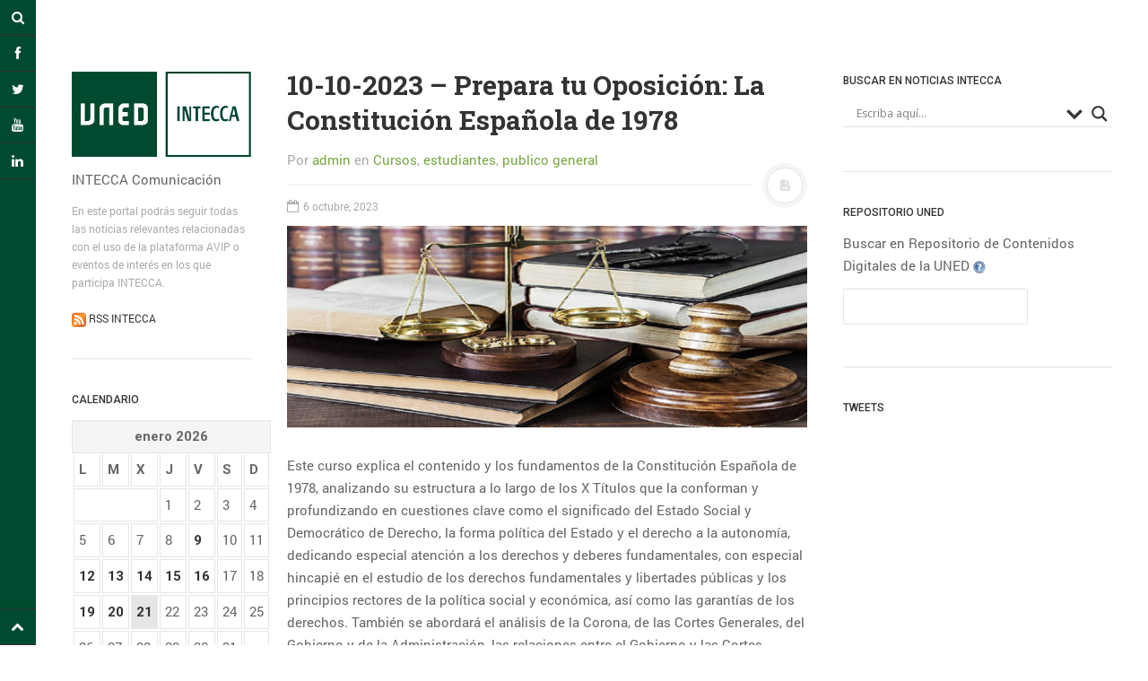

--- FILE ---
content_type: text/html; charset=UTF-8
request_url: https://comunicacion.intecca.uned.es/?p=24148&utm_source=rss&utm_medium=rss&utm_campaign=10-10-2023-prepara-tu-oposicion-la-constitucion-espanola-de-1978
body_size: 111562
content:
<!DOCTYPE html>
<html prefix="og: http://ogp.me/ns#" lang="es">
<head>
<meta charset="UTF-8">
<meta name="viewport" content="width=device-width, initial-scale=1.0, user-scalable=no">
<title>10-10-2023 - Prepara tu Oposición: La Constitución Española de 1978 - INTECCA Comunicación</title>
<link rel="profile" href="http://gmpg.org/xfn/11">
<link rel="pingback" href="https://comunicacion.intecca.uned.es/xmlrpc.php">

<!-- This site is optimized with the Yoast SEO plugin v13.1 - https://yoast.com/wordpress/plugins/seo/ -->
<meta name="robots" content="max-snippet:-1, max-image-preview:large, max-video-preview:-1"/>
<link rel="canonical" href="https://comunicacion.intecca.uned.es/?p=24148" />
<meta property="og:locale" content="es_ES" />
<meta property="og:type" content="article" />
<meta property="og:title" content="10-10-2023 - Prepara tu Oposición: La Constitución Española de 1978 - INTECCA Comunicación" />
<meta property="og:description" content="Este curso explica el contenido y los fundamentos de la Constitución Española de 1978, analizando su estructura a lo largo de los X Títulos que la conforman y profundizando en cuestiones clave como el significado del Estado Social y Democrático de Derecho, la forma política del Estado y el derecho a la autonomía, dedicando especial &hellip;" />
<meta property="og:url" content="https://comunicacion.intecca.uned.es/?p=24148" />
<meta property="og:site_name" content="INTECCA Comunicación" />
<meta property="article:tag" content="Campus Noroeste" />
<meta property="article:tag" content="Constitución Española" />
<meta property="article:tag" content="Derecho" />
<meta property="article:tag" content="Historia de España" />
<meta property="article:tag" content="oposiciones" />
<meta property="article:tag" content="UNED A Coruña" />
<meta property="article:section" content="Cursos" />
<meta property="article:published_time" content="2023-10-06T07:47:13+00:00" />
<meta property="og:image" content="https://comunicacion.intecca.uned.es/wp-content/uploads/2023/10/Captura-de-pantalla-2023-10-06-091749.png" />
<meta property="og:image:secure_url" content="https://comunicacion.intecca.uned.es/wp-content/uploads/2023/10/Captura-de-pantalla-2023-10-06-091749.png" />
<meta property="og:image:width" content="1272" />
<meta property="og:image:height" content="495" />
<meta name="twitter:card" content="summary_large_image" />
<meta name="twitter:description" content="Este curso explica el contenido y los fundamentos de la Constitución Española de 1978, analizando su estructura a lo largo de los X Títulos que la conforman y profundizando en cuestiones clave como el significado del Estado Social y Democrático de Derecho, la forma política del Estado y el derecho a la autonomía, dedicando especial [&hellip;]" />
<meta name="twitter:title" content="10-10-2023 - Prepara tu Oposición: La Constitución Española de 1978 - INTECCA Comunicación" />
<meta name="twitter:image" content="https://comunicacion.intecca.uned.es/wp-content/uploads/2023/10/Captura-de-pantalla-2023-10-06-091749.png" />
<script type='application/ld+json' class='yoast-schema-graph yoast-schema-graph--main'>{"@context":"https://schema.org","@graph":[{"@type":"WebSite","@id":"https://comunicacion.intecca.uned.es/#website","url":"https://comunicacion.intecca.uned.es/","name":"INTECCA Comunicaci\u00f3n","inLanguage":"es","description":"INTECCA Comunicaci\u00f3n","potentialAction":{"@type":"SearchAction","target":"https://comunicacion.intecca.uned.es/?s={search_term_string}","query-input":"required name=search_term_string"}},{"@type":"ImageObject","@id":"https://comunicacion.intecca.uned.es/?p=24148#primaryimage","inLanguage":"es","url":"https://comunicacion.intecca.uned.es/wp-content/uploads/2023/10/Captura-de-pantalla-2023-10-06-091749.png","width":1272,"height":495},{"@type":"WebPage","@id":"https://comunicacion.intecca.uned.es/?p=24148#webpage","url":"https://comunicacion.intecca.uned.es/?p=24148","name":"10-10-2023 - Prepara tu Oposici\u00f3n: La Constituci\u00f3n Espa\u00f1ola de 1978 - INTECCA Comunicaci\u00f3n","isPartOf":{"@id":"https://comunicacion.intecca.uned.es/#website"},"inLanguage":"es","primaryImageOfPage":{"@id":"https://comunicacion.intecca.uned.es/?p=24148#primaryimage"},"datePublished":"2023-10-06T07:47:13+00:00","dateModified":"2023-10-06T07:47:13+00:00","author":{"@id":"https://comunicacion.intecca.uned.es/#/schema/person/fb583136d3cdc2f66d0ae4da3e9c13ff"}},{"@type":["Person"],"@id":"https://comunicacion.intecca.uned.es/#/schema/person/fb583136d3cdc2f66d0ae4da3e9c13ff","name":"admin","image":{"@type":"ImageObject","@id":"https://comunicacion.intecca.uned.es/#authorlogo","inLanguage":"es","url":"https://secure.gravatar.com/avatar/20253458ff2f262a856568d49d059e8d?s=96&d=mm&r=g","caption":"admin"},"sameAs":[]}]}</script>
<!-- / Yoast SEO plugin. -->

<link rel='dns-prefetch' href='//s.w.org' />
<link rel="alternate" type="application/rss+xml" title="INTECCA Comunicación &raquo; Feed" href="https://comunicacion.intecca.uned.es/?feed=rss2" />
<link rel="alternate" type="application/rss+xml" title="INTECCA Comunicación &raquo; Feed de los comentarios" href="https://comunicacion.intecca.uned.es/?feed=comments-rss2" />
<!-- This site uses the Google Analytics by ExactMetrics plugin v6.0.1 - Using Analytics tracking - https://www.exactmetrics.com/ -->
<script type="text/javascript" data-cfasync="false">
	var em_version         = '6.0.1';
	var em_track_user      = true;
	var em_no_track_reason = '';
	
	var disableStr = 'ga-disable-UA-59304142-1';

	/* Function to detect opted out users */
	function __gaTrackerIsOptedOut() {
		return document.cookie.indexOf(disableStr + '=true') > -1;
	}

	/* Disable tracking if the opt-out cookie exists. */
	if ( __gaTrackerIsOptedOut() ) {
		window[disableStr] = true;
	}

	/* Opt-out function */
	function __gaTrackerOptout() {
	  document.cookie = disableStr + '=true; expires=Thu, 31 Dec 2099 23:59:59 UTC; path=/';
	  window[disableStr] = true;
	}

	if ( 'undefined' === typeof gaOptout ) {
		function gaOptout() {
			__gaTrackerOptout();
		}
	}
	
	if ( em_track_user ) {
		(function(i,s,o,g,r,a,m){i['GoogleAnalyticsObject']=r;i[r]=i[r]||function(){
			(i[r].q=i[r].q||[]).push(arguments)},i[r].l=1*new Date();a=s.createElement(o),
			m=s.getElementsByTagName(o)[0];a.async=1;a.src=g;m.parentNode.insertBefore(a,m)
		})(window,document,'script','//www.google-analytics.com/analytics.js','__gaTracker');

window.ga = __gaTracker;		__gaTracker('create', 'UA-59304142-1', 'auto');
		__gaTracker('set', 'forceSSL', true);
		__gaTracker('send','pageview');
		__gaTracker( function() { window.ga = __gaTracker; } );
	} else {
		console.log( "" );
		(function() {
			/* https://developers.google.com/analytics/devguides/collection/analyticsjs/ */
			var noopfn = function() {
				return null;
			};
			var noopnullfn = function() {
				return null;
			};
			var Tracker = function() {
				return null;
			};
			var p = Tracker.prototype;
			p.get = noopfn;
			p.set = noopfn;
			p.send = noopfn;
			var __gaTracker = function() {
				var len = arguments.length;
				if ( len === 0 ) {
					return;
				}
				var f = arguments[len-1];
				if ( typeof f !== 'object' || f === null || typeof f.hitCallback !== 'function' ) {
					console.log( 'Función desactivada __gaTracker(' + arguments[0] + " ....) porque no estás siendo rastreado. " + em_no_track_reason );
					return;
				}
				try {
					f.hitCallback();
				} catch (ex) {

				}
			};
			__gaTracker.create = function() {
				return new Tracker();
			};
			__gaTracker.getByName = noopnullfn;
			__gaTracker.getAll = function() {
				return [];
			};
			__gaTracker.remove = noopfn;
			window['__gaTracker'] = __gaTracker;
			window.ga = __gaTracker;		})();
		}
</script>
<!-- / Google Analytics by ExactMetrics -->
		<script type="text/javascript">
			window._wpemojiSettings = {"baseUrl":"https:\/\/s.w.org\/images\/core\/emoji\/12.0.0-1\/72x72\/","ext":".png","svgUrl":"https:\/\/s.w.org\/images\/core\/emoji\/12.0.0-1\/svg\/","svgExt":".svg","source":{"concatemoji":"https:\/\/comunicacion.intecca.uned.es\/wp-includes\/js\/wp-emoji-release.min.js?ver=5.3.20"}};
			!function(e,a,t){var n,r,o,i=a.createElement("canvas"),p=i.getContext&&i.getContext("2d");function s(e,t){var a=String.fromCharCode;p.clearRect(0,0,i.width,i.height),p.fillText(a.apply(this,e),0,0);e=i.toDataURL();return p.clearRect(0,0,i.width,i.height),p.fillText(a.apply(this,t),0,0),e===i.toDataURL()}function c(e){var t=a.createElement("script");t.src=e,t.defer=t.type="text/javascript",a.getElementsByTagName("head")[0].appendChild(t)}for(o=Array("flag","emoji"),t.supports={everything:!0,everythingExceptFlag:!0},r=0;r<o.length;r++)t.supports[o[r]]=function(e){if(!p||!p.fillText)return!1;switch(p.textBaseline="top",p.font="600 32px Arial",e){case"flag":return s([127987,65039,8205,9895,65039],[127987,65039,8203,9895,65039])?!1:!s([55356,56826,55356,56819],[55356,56826,8203,55356,56819])&&!s([55356,57332,56128,56423,56128,56418,56128,56421,56128,56430,56128,56423,56128,56447],[55356,57332,8203,56128,56423,8203,56128,56418,8203,56128,56421,8203,56128,56430,8203,56128,56423,8203,56128,56447]);case"emoji":return!s([55357,56424,55356,57342,8205,55358,56605,8205,55357,56424,55356,57340],[55357,56424,55356,57342,8203,55358,56605,8203,55357,56424,55356,57340])}return!1}(o[r]),t.supports.everything=t.supports.everything&&t.supports[o[r]],"flag"!==o[r]&&(t.supports.everythingExceptFlag=t.supports.everythingExceptFlag&&t.supports[o[r]]);t.supports.everythingExceptFlag=t.supports.everythingExceptFlag&&!t.supports.flag,t.DOMReady=!1,t.readyCallback=function(){t.DOMReady=!0},t.supports.everything||(n=function(){t.readyCallback()},a.addEventListener?(a.addEventListener("DOMContentLoaded",n,!1),e.addEventListener("load",n,!1)):(e.attachEvent("onload",n),a.attachEvent("onreadystatechange",function(){"complete"===a.readyState&&t.readyCallback()})),(n=t.source||{}).concatemoji?c(n.concatemoji):n.wpemoji&&n.twemoji&&(c(n.twemoji),c(n.wpemoji)))}(window,document,window._wpemojiSettings);
		</script>
		<style type="text/css">
img.wp-smiley,
img.emoji {
	display: inline !important;
	border: none !important;
	box-shadow: none !important;
	height: 1em !important;
	width: 1em !important;
	margin: 0 .07em !important;
	vertical-align: -0.1em !important;
	background: none !important;
	padding: 0 !important;
}
</style>
	<link rel='stylesheet' id='wp-block-library-css'  href='https://comunicacion.intecca.uned.es/wp-includes/css/dist/block-library/style.min.css?ver=5.3.20' type='text/css' media='all' />
<link rel='stylesheet' id='magnific-popup-au-css'  href='https://comunicacion.intecca.uned.es/wp-content/plugins/youtube-channel/assets/lib/magnific-popup/magnific-popup.min.css?ver=3.0.11.8' type='text/css' media='all' />
<link rel='stylesheet' id='youtube-channel-css'  href='https://comunicacion.intecca.uned.es/wp-content/plugins/youtube-channel/assets/css/youtube-channel.css?ver=3.0.11.8' type='text/css' media='all' />
<link rel='stylesheet' id='wordpress-popular-posts-css-css'  href='https://comunicacion.intecca.uned.es/wp-content/plugins/wordpress-popular-posts/assets/css/wpp.css?ver=5.0.2' type='text/css' media='all' />
<link rel='stylesheet' id='dw-minion-main-css'  href='https://comunicacion.intecca.uned.es/wp-content/themes/dw-minion/assets/css/main.css?ver=5.3.20' type='text/css' media='all' />
<link rel='stylesheet' id='dw-minion-style-css'  href='https://comunicacion.intecca.uned.es/wp-content/themes/dw-minion/style.css?ver=5.3.20' type='text/css' media='all' />
<link rel='stylesheet' id='dw-minion-qa-css'  href='https://comunicacion.intecca.uned.es/wp-content/themes/dw-minion/dwqa-templates/style.css?ver=5.3.20' type='text/css' media='all' />
<link rel='stylesheet' id='wpdreams-asl-basic-css'  href='https://comunicacion.intecca.uned.es/wp-content/plugins/ajax-search-lite/css/style.basic.css?ver=4.8' type='text/css' media='all' />
<link rel='stylesheet' id='wpdreams-ajaxsearchlite-css'  href='https://comunicacion.intecca.uned.es/wp-content/plugins/ajax-search-lite/css/style-underline.css?ver=4.8' type='text/css' media='all' />
<link rel='stylesheet' id='jquery-lazyloadxt-spinner-css-css'  href='//comunicacion.intecca.uned.es/wp-content/plugins/a3-lazy-load/assets/css/jquery.lazyloadxt.spinner.css?ver=5.3.20' type='text/css' media='all' />
<link rel='stylesheet' id='sccss_style-css'  href='https://comunicacion.intecca.uned.es/?sccss=1&#038;ver=5.3.20' type='text/css' media='all' />
<script type='text/javascript'>
/* <![CDATA[ */
var exactmetrics_frontend = {"js_events_tracking":"true","download_extensions":"zip,mp3,mpeg,pdf,docx,pptx,xlsx,rar","inbound_paths":"[{\"path\":\"\\\/go\\\/\",\"label\":\"affiliate\"},{\"path\":\"\\\/recommend\\\/\",\"label\":\"affiliate\"}]","home_url":"https:\/\/comunicacion.intecca.uned.es","hash_tracking":"false"};
/* ]]> */
</script>
<script type='text/javascript' src='https://comunicacion.intecca.uned.es/wp-content/plugins/google-analytics-dashboard-for-wp/assets/js/frontend.min.js?ver=6.0.1'></script>
<script type='text/javascript' src='https://comunicacion.intecca.uned.es/wp-includes/js/jquery/jquery.js?ver=1.12.4-wp'></script>
<script type='text/javascript' src='https://comunicacion.intecca.uned.es/wp-includes/js/jquery/jquery-migrate.min.js?ver=1.4.1'></script>
<script type='text/javascript'>
/* <![CDATA[ */
var wpp_params = {"sampling_active":"0","sampling_rate":"100","ajax_url":"https:\/\/comunicacion.intecca.uned.es\/index.php?rest_route=\/wordpress-popular-posts\/v1\/popular-posts","ID":"24148","token":"1d62dddb75","debug":""};
/* ]]> */
</script>
<script type='text/javascript' src='https://comunicacion.intecca.uned.es/wp-content/plugins/wordpress-popular-posts/assets/js/wpp-5.0.0.min.js?ver=5.0.2'></script>
<script type='text/javascript' src='https://comunicacion.intecca.uned.es/wp-content/themes/dw-minion/assets/js/modernizr-2.6.2.min.js?ver=5.3.20'></script>
<link rel='https://api.w.org/' href='https://comunicacion.intecca.uned.es/index.php?rest_route=/' />
<meta name="generator" content="WordPress 5.3.20" />
<link rel='shortlink' href='https://comunicacion.intecca.uned.es/?p=24148' />
<link rel="alternate" type="application/json+oembed" href="https://comunicacion.intecca.uned.es/index.php?rest_route=%2Foembed%2F1.0%2Fembed&#038;url=https%3A%2F%2Fcomunicacion.intecca.uned.es%2F%3Fp%3D24148" />
<link rel="alternate" type="text/xml+oembed" href="https://comunicacion.intecca.uned.es/index.php?rest_route=%2Foembed%2F1.0%2Fembed&#038;url=https%3A%2F%2Fcomunicacion.intecca.uned.es%2F%3Fp%3D24148&#038;format=xml" />
<link type="text/css" rel="stylesheet" href="https://comunicacion.intecca.uned.es/wp-content/plugins/category-specific-rss-feed-menu/wp_cat_rss_style.css" />
    <style type="text/css" id="minion_layout" media="screen">
    .container {margin: 0 auto;}
    </style>
    <link type="image/x-icon" href="http://comunicacion.intecca.uned.es/wp-content/uploads/2016/01/favicon.jpg" rel="shortcut icon">    <style type="text/css" id="minion_leftbar_color" media="screen">
      .show-nav .show-site-nav i,.action.search label,.site-actions i {
        color: #ffffff;
      }
      .site-actions,.show-nav .show-site-nav i,.action.search label,.site-actions i {
        background: #004a2f;
      }
      .no-touch .site-actions .social:hover i,.back-top:hover i,.no-touch .action.search:hover label,.action.search.active label,.action.search .search-query {
        color: #004a2f;
      }
      .no-touch .site-actions .social:hover i,.back-top:hover i,.no-touch .action.search:hover label,.action.search.active label,.action.search .search-query {
        background: #ffffff;
      }
      @media (min-width: 768px) {
        .site-actions,.site-actions .actions>.back-top {
          border-top: 1px solid #333333;
        }
        .social,.site-actions .actions > .action,.show-site-nav {
          border-bottom: 1px solid #333333;
        }
        .pager .nav-next a:hover .btn, .pager .nav-previous a:hover .btn {
          background: #333333;
        }
      }
    </style>
        <style type="text/css" id="minion_color" media="screen">
      .btn:hover,#nav-below .btn:hover,.accordion-heading .accordion-toggle,.nav-tabs > li > a:hover, .nav-tabs > li > a:focus,.nav-tabs > .active > a, .nav-tabs > .active > a:hover, .nav-tabs > .active > a:focus,.pager .pager-title .nav-next a:hover .btn, .pager .pager-title .nav-previous a:hover .btn, .entry-footer .entry-tags .tags-links a:hover,#cancel-comment-reply-link:hover,#commentform #submit,.post-password-required .entry-content input[type="submit"]:hover,blockquote p {
        background-color: #7aa743;
      }
      a:hover,.btn-link:hover,.btn-link:focus,.comment-list .comment-datetime:hover,.comment-list .comment-edit-link:hover,.entry-meta a, .entry-meta .posted-on a:hover, .entry-meta .comments-link a:hover,.format-link .entry-content a,.format-quote .bq-meta a,.widget_nav_menu .current_page_item > a, .widget_nav_menu .current-menu-item > a,[class*="widget_recent_comments"] .url,.dw_twitter .tweet-content a {
        color: #7aa743;
      }
      .nav-tabs > .active > a:before,blockquote cite:before {
        border-top: 6px solid #7aa743;
      }
    </style>
          <style type="text/css" id="heading_font" media="screen">
        @font-face {
          font-family: "Roboto Slab";
          src: url('http://themes.googleusercontent.com/static/fonts/robotoslab/v2/3__ulTNA7unv0UtplybPiqCWcynf_cDxXwCLxiixG1c.ttf');
        } 
        h1,h2,h3,h4,h5,h6,blockquote p {
          font-family: "Roboto Slab";
        }
      </style>
          <style type="text/css" id="body_font" media="screen">
        @font-face {
          font-family: "Roboto";
          src: url('http://themes.googleusercontent.com/static/fonts/roboto/v9/W5F8_SL0XFawnjxHGsZjJA.ttf');
        } 
        body,.entry-content,.page-content,.site-description,.entry-meta .byline, .entry-meta .cat-links, .format-link .entry-content a {
          font-family: "Roboto";
        }
      </style>
        <style type="text/css" id="article_font-size" media="screen">
        .entry-content, .page-content {
          font-size: 15px;
        }
      </style>
    <meta property="og:image" content="https://comunicacion.intecca.uned.es/wp-content/uploads/2023/10/Captura-de-pantalla-2023-10-06-091749-300x117.png" />                <link href='//fonts.googleapis.com/css?family=Open+Sans' rel='stylesheet' type='text/css'>
                <style type="text/css">.broken_link, a.broken_link {
	text-decoration: line-through;
}</style>                <style type="text/css">
                    <!--
                    
            @font-face {
                font-family: 'aslsicons2';
                src: url('https://comunicacion.intecca.uned.es/wp-content/plugins/ajax-search-lite/css/fonts/icons2.eot');
                src: url('https://comunicacion.intecca.uned.es/wp-content/plugins/ajax-search-lite/css/fonts/icons2.eot?#iefix') format('embedded-opentype'),
                     url('https://comunicacion.intecca.uned.es/wp-content/plugins/ajax-search-lite/css/fonts/icons2.woff2') format('woff2'),
                     url('https://comunicacion.intecca.uned.es/wp-content/plugins/ajax-search-lite/css/fonts/icons2.woff') format('woff'),
                     url('https://comunicacion.intecca.uned.es/wp-content/plugins/ajax-search-lite/css/fonts/icons2.ttf') format('truetype'),
                     url('https://comunicacion.intecca.uned.es/wp-content/plugins/ajax-search-lite/css/fonts/icons2.svg#icons') format('svg');
                font-weight: normal;
                font-style: normal;
            }
            div[id*='ajaxsearchlitesettings'].searchsettings .asl_option_inner label {
                font-size: 0px !important;
                color: rgba(0, 0, 0, 0);
            }
            div[id*='ajaxsearchlitesettings'].searchsettings .asl_option_inner label:after {
                font-size: 11px !important;
                position: absolute;
                top: 0;
                left: 0;
                z-index: 1;
            }
            div[id*='ajaxsearchlite'].wpdreams_asl_container {
                width: 100%;
                margin: 0px 0px 50px 0px;
            }
            div[id*='ajaxsearchliteres'].wpdreams_asl_results div.resdrg span.highlighted {
                font-weight: bold;
                color: rgb(1, 81, 46);
                background-color: rgba(238, 238, 238, 1);
            }
            div[id*='ajaxsearchliteres'].wpdreams_asl_results .results div.asl_image {
                width: 70px;
                height: 70px;
            }
            div.asl_r .results {
                max-height: auto;
            }
                                -->
                </style>
                            <script type="text/javascript">
                if ( typeof _ASL !== "undefined" && _ASL !== null && typeof _ASL.initialize !== "undefined" )
                    _ASL.initialize();
            </script>
            		<style type="text/css" id="wp-custom-css">
			.site-actions .action.search .search-query
{
	color:black;
	border:1px solid #999999;
}		</style>
		</head>
<body class="post-template-default single single-post postid-24148 single-format-standard">
<div id="page" class="hfeed site">
	<div class="container clearfix">
				<div id="navigation" class="site-nav">
			<div class="site-nav-inner">
				<div class="container">
					<header id="masthead" class="site-header" role="banner">
						<h1 class="site-title display-logo"><a href="https://comunicacion.intecca.uned.es/" title="INTECCA Comunicación" rel="home"><img alt="INTECCA Comunicación" src="http://comunicacion.intecca.uned.es/wp-content/uploads/2014/10/UNED-INTECCA-33.jpg" /></a></h1><p class="site-subtitle">INTECCA Comunicación</p><h2 class="site-description">En este portal podrás seguir todas las noticias relevantes relacionadas con el uso de la plataforma AVIP o eventos de interés en los que participa INTECCA. <br /><br /><img src="wp-content/uploads/2015/03/rss.png" height="16" width="16"><a href="http://comunicacion.intecca.uned.es/?feed=rss2"> RSS INTECCA</a> </h2>					</header>
					<div id="main-sidebar" class="widget-area" role="complementary">
		<aside id="calendar-2" class="widget widget_calendar"><h3 class="widget-title">Calendario</h3><div id="calendar_wrap" class="calendar_wrap"><table id="wp-calendar">
	<caption>enero 2026</caption>
	<thead>
	<tr>
		<th scope="col" title="lunes">L</th>
		<th scope="col" title="martes">M</th>
		<th scope="col" title="miércoles">X</th>
		<th scope="col" title="jueves">J</th>
		<th scope="col" title="viernes">V</th>
		<th scope="col" title="sábado">S</th>
		<th scope="col" title="domingo">D</th>
	</tr>
	</thead>

	<tfoot>
	<tr>
		<td colspan="3" id="prev"><a href="https://comunicacion.intecca.uned.es/?m=202512">&laquo; Dic</a></td>
		<td class="pad">&nbsp;</td>
		<td colspan="3" id="next" class="pad">&nbsp;</td>
	</tr>
	</tfoot>

	<tbody>
	<tr>
		<td colspan="3" class="pad">&nbsp;</td><td>1</td><td>2</td><td>3</td><td>4</td>
	</tr>
	<tr>
		<td>5</td><td>6</td><td>7</td><td>8</td><td><a href="https://comunicacion.intecca.uned.es/?m=20260109" aria-label="Entradas publicadas el 9 January 2026">9</a></td><td>10</td><td>11</td>
	</tr>
	<tr>
		<td><a href="https://comunicacion.intecca.uned.es/?m=20260112" aria-label="Entradas publicadas el 12 January 2026">12</a></td><td><a href="https://comunicacion.intecca.uned.es/?m=20260113" aria-label="Entradas publicadas el 13 January 2026">13</a></td><td><a href="https://comunicacion.intecca.uned.es/?m=20260114" aria-label="Entradas publicadas el 14 January 2026">14</a></td><td><a href="https://comunicacion.intecca.uned.es/?m=20260115" aria-label="Entradas publicadas el 15 January 2026">15</a></td><td><a href="https://comunicacion.intecca.uned.es/?m=20260116" aria-label="Entradas publicadas el 16 January 2026">16</a></td><td>17</td><td>18</td>
	</tr>
	<tr>
		<td><a href="https://comunicacion.intecca.uned.es/?m=20260119" aria-label="Entradas publicadas el 19 January 2026">19</a></td><td><a href="https://comunicacion.intecca.uned.es/?m=20260120" aria-label="Entradas publicadas el 20 January 2026">20</a></td><td id="today"><a href="https://comunicacion.intecca.uned.es/?m=20260121" aria-label="Entradas publicadas el 21 January 2026">21</a></td><td>22</td><td>23</td><td>24</td><td>25</td>
	</tr>
	<tr>
		<td>26</td><td>27</td><td>28</td><td>29</td><td>30</td><td>31</td>
		<td class="pad" colspan="1">&nbsp;</td>
	</tr>
	</tbody>
	</table></div></aside><aside id="categories-2" class="widget widget_categories"><h3 class="widget-title">Categorías</h3><form action="https://comunicacion.intecca.uned.es" method="get"><label class="screen-reader-text" for="cat">Categorías</label><select  name='cat' id='cat' class='postform' >
	<option value='-1'>Elegir la categoría</option>
	<option class="level-0" value="1567">Actividades</option>
	<option class="level-0" value="1564">Acto Oficial</option>
	<option class="level-0" value="1911">Audiovisual</option>
	<option class="level-0" value="282">Cancelado</option>
	<option class="level-0" value="1601">Charla-coloquio</option>
	<option class="level-0" value="1952">Concierto</option>
	<option class="level-0" value="1388">Concurso</option>
	<option class="level-0" value="4">Conferencias</option>
	<option class="level-0" value="77">Congresos</option>
	<option class="level-0" value="1602">Convivencia</option>
	<option class="level-0" value="6">Cursos</option>
	<option class="level-0" value="324">Cursos de Verano</option>
	<option class="level-0" value="3">Difusion</option>
	<option class="level-0" value="1360">Encuentros</option>
	<option class="level-0" value="1701">estudiantes</option>
	<option class="level-0" value="1515">Exposición</option>
	<option class="level-0" value="1481">Exposiciones</option>
	<option class="level-0" value="1521">Gala</option>
	<option class="level-0" value="673">Gestión</option>
	<option class="level-0" value="1956">Gestión UNED</option>
	<option class="level-0" value="1529">Inauguración</option>
	<option class="level-0" value="5">Institucional</option>
	<option class="level-0" value="537">Jornadas</option>
	<option class="level-0" value="1493">Lectura</option>
	<option class="level-0" value="1122">Mesa redonda</option>
	<option class="level-0" value="2">Noticia</option>
	<option class="level-0" value="1702">pas</option>
	<option class="level-0" value="1703">pdi</option>
	<option class="level-0" value="1186">Prácticas</option>
	<option class="level-0" value="1657">Premios y reconocimientos</option>
	<option class="level-0" value="20">Prensa</option>
	<option class="level-0" value="631">Presentación de libro</option>
	<option class="level-0" value="1700">publico general</option>
	<option class="level-0" value="1538">Reunión</option>
	<option class="level-0" value="82">Seminario</option>
	<option class="level-0" value="1710">Sesión Informativa</option>
	<option class="level-0" value="1234">Simposio</option>
	<option class="level-0" value="184">Taller</option>
	<option class="level-0" value="1704">tutores</option>
</select>
</form>
<script type="text/javascript">
/* <![CDATA[ */
(function() {
	var dropdown = document.getElementById( "cat" );
	function onCatChange() {
		if ( dropdown.options[ dropdown.selectedIndex ].value > 0 ) {
			dropdown.parentNode.submit();
		}
	}
	dropdown.onchange = onCatChange;
})();
/* ]]> */
</script>

			</aside>		<aside id="recent-posts-2" class="widget widget_recent_entries">		<h3 class="widget-title">Entradas recientes</h3>		<ul>
											<li>
					<a href="https://comunicacion.intecca.uned.es/?p=32841">12-02-2026 &#8211; Libertad de conciencia y laicidad: debates actuales</a>
									</li>
											<li>
					<a href="https://comunicacion.intecca.uned.es/?p=32838">12-02-2026 &#8211; Desarrollo de estrategias teatrales, terapeúticas y emocionales</a>
									</li>
											<li>
					<a href="https://comunicacion.intecca.uned.es/?p=32835">18-02-2026 &#8211; Cartagineses. Una aproximación al mundo púnico. Una civilización eliminada por Roma</a>
									</li>
											<li>
					<a href="https://comunicacion.intecca.uned.es/?p=32832">09-02-2026 &#8211; Dialogando con los filósofos del Medievo y del Renacimiento. Lecturas filosóficas escogidas. II Parte (2ª edición)</a>
									</li>
											<li>
					<a href="https://comunicacion.intecca.uned.es/?p=32829">20-02-2026 &#8211; Ampliación de Astronomía: aprendiendo a observar el cielo (5ª edición)</a>
									</li>
					</ul>
		</aside><aside id="tag_cloud-2" class="widget widget_tag_cloud"><h3 class="widget-title">Nube de Etiquetas</h3><div class="tagcloud"><a href="https://comunicacion.intecca.uned.es/?tag=acogida" class="tag-cloud-link tag-link-60 tag-link-position-1" style="font-size: 9.9310344827586pt;" aria-label="Acogida (254 elementos)">Acogida</a>
<a href="https://comunicacion.intecca.uned.es/?tag=aplicaciones-informaticas" class="tag-cloud-link tag-link-103 tag-link-position-2" style="font-size: 10.703448275862pt;" aria-label="Aplicaciones informáticas (308 elementos)">Aplicaciones informáticas</a>
<a href="https://comunicacion.intecca.uned.es/?tag=arte" class="tag-cloud-link tag-link-66 tag-link-position-3" style="font-size: 10.606896551724pt;" aria-label="Arte (302 elementos)">Arte</a>
<a href="https://comunicacion.intecca.uned.es/?tag=campus-este-centro" class="tag-cloud-link tag-link-368 tag-link-position-4" style="font-size: 18.813793103448pt;" aria-label="Campus Este-Centro (2.155 elementos)">Campus Este-Centro</a>
<a href="https://comunicacion.intecca.uned.es/?tag=campus-madrid" class="tag-cloud-link tag-link-329 tag-link-position-5" style="font-size: 9.448275862069pt;" aria-label="Campus Madrid (229 elementos)">Campus Madrid</a>
<a href="https://comunicacion.intecca.uned.es/?tag=campus-nordeste" class="tag-cloud-link tag-link-198 tag-link-position-6" style="font-size: 17.462068965517pt;" aria-label="Campus Nordeste (1.558 elementos)">Campus Nordeste</a>
<a href="https://comunicacion.intecca.uned.es/?tag=campus-noroeste" class="tag-cloud-link tag-link-124 tag-link-position-7" style="font-size: 22pt;" aria-label="Campus Noroeste (4.597 elementos)">Campus Noroeste</a>
<a href="https://comunicacion.intecca.uned.es/?tag=campus-sur" class="tag-cloud-link tag-link-371 tag-link-position-8" style="font-size: 13.696551724138pt;" aria-label="Campus Sur (628 elementos)">Campus Sur</a>
<a href="https://comunicacion.intecca.uned.es/?tag=centro-asociado-de-a-coruna" class="tag-cloud-link tag-link-196 tag-link-position-9" style="font-size: 11.089655172414pt;" aria-label="Centro Asociado de A Coruña (339 elementos)">Centro Asociado de A Coruña</a>
<a href="https://comunicacion.intecca.uned.es/?tag=centro-asociado-de-baleares" class="tag-cloud-link tag-link-269 tag-link-position-10" style="font-size: 13.889655172414pt;" aria-label="Centro Asociado de Baleares (662 elementos)">Centro Asociado de Baleares</a>
<a href="https://comunicacion.intecca.uned.es/?tag=centro-asociado-de-lugo" class="tag-cloud-link tag-link-205 tag-link-position-11" style="font-size: 10.413793103448pt;" aria-label="Centro Asociado de Lugo (285 elementos)">Centro Asociado de Lugo</a>
<a href="https://comunicacion.intecca.uned.es/?tag=centro-asociado-de-ponferrada" class="tag-cloud-link tag-link-216 tag-link-position-12" style="font-size: 10.896551724138pt;" aria-label="Centro Asociado de Ponferrada (319 elementos)">Centro Asociado de Ponferrada</a>
<a href="https://comunicacion.intecca.uned.es/?tag=centro-asociado-de-pontevedra" class="tag-cloud-link tag-link-207 tag-link-position-13" style="font-size: 13.986206896552pt;" aria-label="Centro Asociado de Pontevedra (672 elementos)">Centro Asociado de Pontevedra</a>
<a href="https://comunicacion.intecca.uned.es/?tag=centro-asociado-de-tudela" class="tag-cloud-link tag-link-200 tag-link-position-14" style="font-size: 12.344827586207pt;" aria-label="Centro Asociado de Tudela (454 elementos)">Centro Asociado de Tudela</a>
<a href="https://comunicacion.intecca.uned.es/?tag=derecho" class="tag-cloud-link tag-link-41 tag-link-position-15" style="font-size: 10.703448275862pt;" aria-label="Derecho (306 elementos)">Derecho</a>
<a href="https://comunicacion.intecca.uned.es/?tag=economia" class="tag-cloud-link tag-link-11 tag-link-position-16" style="font-size: 8.9655172413793pt;" aria-label="Economía (204 elementos)">Economía</a>
<a href="https://comunicacion.intecca.uned.es/?tag=educacion" class="tag-cloud-link tag-link-38 tag-link-position-17" style="font-size: 11.765517241379pt;" aria-label="Educación (396 elementos)">Educación</a>
<a href="https://comunicacion.intecca.uned.es/?tag=empleo" class="tag-cloud-link tag-link-405 tag-link-position-18" style="font-size: 8.2896551724138pt;" aria-label="Empleo (171 elementos)">Empleo</a>
<a href="https://comunicacion.intecca.uned.es/?tag=empresa" class="tag-cloud-link tag-link-138 tag-link-position-19" style="font-size: 9.9310344827586pt;" aria-label="Empresa (256 elementos)">Empresa</a>
<a href="https://comunicacion.intecca.uned.es/?tag=estudiantes-uned" class="tag-cloud-link tag-link-1137 tag-link-position-20" style="font-size: 11.186206896552pt;" aria-label="Estudiantes UNED (342 elementos)">Estudiantes UNED</a>
<a href="https://comunicacion.intecca.uned.es/?tag=gestion-uned" class="tag-cloud-link tag-link-104 tag-link-position-21" style="font-size: 10.413793103448pt;" aria-label="Gestión UNED (286 elementos)">Gestión UNED</a>
<a href="https://comunicacion.intecca.uned.es/?tag=historia" class="tag-cloud-link tag-link-21 tag-link-position-22" style="font-size: 11.862068965517pt;" aria-label="Historia (410 elementos)">Historia</a>
<a href="https://comunicacion.intecca.uned.es/?tag=historia-antigua" class="tag-cloud-link tag-link-73 tag-link-position-23" style="font-size: 8pt;" aria-label="Historia Antigua (162 elementos)">Historia Antigua</a>
<a href="https://comunicacion.intecca.uned.es/?tag=historia-de-espana" class="tag-cloud-link tag-link-234 tag-link-position-24" style="font-size: 8.5793103448276pt;" aria-label="Historia de España (185 elementos)">Historia de España</a>
<a href="https://comunicacion.intecca.uned.es/?tag=historia-del-arte" class="tag-cloud-link tag-link-351 tag-link-position-25" style="font-size: 8.1931034482759pt;" aria-label="Historia del arte (170 elementos)">Historia del arte</a>
<a href="https://comunicacion.intecca.uned.es/?tag=idiomas" class="tag-cloud-link tag-link-63 tag-link-position-26" style="font-size: 11.28275862069pt;" aria-label="Idiomas (354 elementos)">Idiomas</a>
<a href="https://comunicacion.intecca.uned.es/?tag=ingles" class="tag-cloud-link tag-link-133 tag-link-position-27" style="font-size: 8.1931034482759pt;" aria-label="Inglés (169 elementos)">Inglés</a>
<a href="https://comunicacion.intecca.uned.es/?tag=literatura" class="tag-cloud-link tag-link-29 tag-link-position-28" style="font-size: 11.475862068966pt;" aria-label="Literatura (372 elementos)">Literatura</a>
<a href="https://comunicacion.intecca.uned.es/?tag=mediacion" class="tag-cloud-link tag-link-117 tag-link-position-29" style="font-size: 8pt;" aria-label="Mediación (162 elementos)">Mediación</a>
<a href="https://comunicacion.intecca.uned.es/?tag=medioambiente" class="tag-cloud-link tag-link-69 tag-link-position-30" style="font-size: 8.1931034482759pt;" aria-label="Medioambiente (169 elementos)">Medioambiente</a>
<a href="https://comunicacion.intecca.uned.es/?tag=mujer" class="tag-cloud-link tag-link-222 tag-link-position-31" style="font-size: 8.5793103448276pt;" aria-label="Mujer (187 elementos)">Mujer</a>
<a href="https://comunicacion.intecca.uned.es/?tag=perspectiva-de-genero" class="tag-cloud-link tag-link-1597 tag-link-position-32" style="font-size: 8.3862068965517pt;" aria-label="Perspectiva de género (178 elementos)">Perspectiva de género</a>
<a href="https://comunicacion.intecca.uned.es/?tag=plataforma-avip" class="tag-cloud-link tag-link-36 tag-link-position-33" style="font-size: 8pt;" aria-label="Plataforma AVIP (160 elementos)">Plataforma AVIP</a>
<a href="https://comunicacion.intecca.uned.es/?tag=psicologia" class="tag-cloud-link tag-link-39 tag-link-position-34" style="font-size: 14.372413793103pt;" aria-label="Psicología (746 elementos)">Psicología</a>
<a href="https://comunicacion.intecca.uned.es/?tag=salud" class="tag-cloud-link tag-link-136 tag-link-position-35" style="font-size: 10.606896551724pt;" aria-label="Salud (303 elementos)">Salud</a>
<a href="https://comunicacion.intecca.uned.es/?tag=salud-mental" class="tag-cloud-link tag-link-391 tag-link-position-36" style="font-size: 10.510344827586pt;" aria-label="Salud mental (293 elementos)">Salud mental</a>
<a href="https://comunicacion.intecca.uned.es/?tag=sociedad" class="tag-cloud-link tag-link-373 tag-link-position-37" style="font-size: 8.4827586206897pt;" aria-label="Sociedad (183 elementos)">Sociedad</a>
<a href="https://comunicacion.intecca.uned.es/?tag=tecnologias-de-la-informacion-y-la-comunicacion-tic" class="tag-cloud-link tag-link-225 tag-link-position-38" style="font-size: 9.448275862069pt;" aria-label="Tecnologías de la Información y la Comunicación (TIC) (229 elementos)">Tecnologías de la Información y la Comunicación (TIC)</a>
<a href="https://comunicacion.intecca.uned.es/?tag=tecnicas-de-estudio" class="tag-cloud-link tag-link-378 tag-link-position-39" style="font-size: 10.31724137931pt;" aria-label="Técnicas de estudio (281 elementos)">Técnicas de estudio</a>
<a href="https://comunicacion.intecca.uned.es/?tag=uned-a-coruna" class="tag-cloud-link tag-link-1554 tag-link-position-40" style="font-size: 10.606896551724pt;" aria-label="UNED A Coruña (300 elementos)">UNED A Coruña</a>
<a href="https://comunicacion.intecca.uned.es/?tag=uned-baleares" class="tag-cloud-link tag-link-1555 tag-link-position-41" style="font-size: 10.31724137931pt;" aria-label="UNED Baleares (281 elementos)">UNED Baleares</a>
<a href="https://comunicacion.intecca.uned.es/?tag=uned-ciudad-real-valdepenas" class="tag-cloud-link tag-link-1540 tag-link-position-42" style="font-size: 8.4827586206897pt;" aria-label="UNED Ciudad Real-Valdepeñas (179 elementos)">UNED Ciudad Real-Valdepeñas</a>
<a href="https://comunicacion.intecca.uned.es/?tag=uned-lugo" class="tag-cloud-link tag-link-127 tag-link-position-43" style="font-size: 11.186206896552pt;" aria-label="UNED Lugo (347 elementos)">UNED Lugo</a>
<a href="https://comunicacion.intecca.uned.es/?tag=uned-ponferrada" class="tag-cloud-link tag-link-1545 tag-link-position-44" style="font-size: 11.765517241379pt;" aria-label="UNED Ponferrada (394 elementos)">UNED Ponferrada</a>
<a href="https://comunicacion.intecca.uned.es/?tag=uned-pontevedra" class="tag-cloud-link tag-link-1542 tag-link-position-45" style="font-size: 16.593103448276pt;" aria-label="UNED Pontevedra (1.244 elementos)">UNED Pontevedra</a></div>
</aside><aside id="text-7" class="widget widget_text">			<div class="textwidget"><a href="http://comunicacion.intecca.uned.es/?page_id=2077">Histórico de Noticias</a></div>
		</aside><aside id="smyoutubesubscribe_widget-2" class="widget SMYouTubesubscribe_Widget"><h3 class="widget-title">Síguenos en Youtube</h3>		<style type="text/css">
			.dark_theme{
				padding: 8px; 
				background: rgb(85, 85, 85);
			}
		</style>
		<div class="ytsubscribe_container default_theme">
			<script src="https://apis.google.com/js/platform.js"></script>
			<div class="g-ytsubscribe" data-channelid="UCXmkuw0FATQnDvqKqYuccFg" data-layout="default" data-theme="default" data-count="default"></div>
		</div>
		</aside><aside id="youtube-channel-2" class="widget widget_youtube-channel"><h3 class="widget-title">Canal Youtube de INTECCA</h3><div class="youtube_channel .ytc_title {font-size:12px;} responsive ytc_display_thumbnail"><div class="ytc_video_container ytc_video_1 ytc_video_first ar16_9" style="width:306px"><h3 class="ytc_title ytc_title_above">Mesa redonda: La realidad histórica del Noroeste Ibérico</h3><a href="//www.youtube.com/watch?v=zafbFHrwwi8" title="Mesa redonda: La realidad histórica del Noroeste Ibérico" class="ytc_thumb ytc-lightbox ar16_9" ><span style="background-image: url(//img.youtube.com/vi/zafbFHrwwi8/hqdefault.jpg);" title="Mesa redonda: La realidad histórica del Noroeste Ibérico" id="ytc_zafbFHrwwi8"></span></a><p class="ytc_description">El Campus Noroeste de la UNED y el Centro Asociado de la UNED de Ponferrada organizan el Segundo Congreso Territorial del Noroeste Ibérico d&hellip;</p></div><!-- .ytc_video_container --><div class="ytc_video_container ytc_video_2 ytc_video_mid ar16_9" style="width:306px"><h3 class="ytc_title ytc_title_above">Cronología radiocarbónica y paisajes vegetales durante la Edad del Hierro - María Martín Seijo</h3><a href="//www.youtube.com/watch?v=hv7L70ltBIk" title="Cronología radiocarbónica y paisajes vegetales durante la Edad del Hierro - María Martín Seijo" class="ytc_thumb ytc-lightbox ar16_9" ><span style="background-image: url(//img.youtube.com/vi/hv7L70ltBIk/hqdefault.jpg);" title="Cronología radiocarbónica y paisajes vegetales durante la Edad del Hierro - María Martín Seijo" id="ytc_hv7L70ltBIk"></span></a><p class="ytc_description">El Campus Noroeste de la UNED y el Centro Asociado de la UNED de Ponferrada organizan el Segundo Congreso Territorial del Noroeste Ibérico d&hellip;</p></div><!-- .ytc_video_container --><div class="ytc_video_container ytc_video_3 ytc_video_mid ar16_9" style="width:306px"><h3 class="ytc_title ytc_title_above">Administración, poder y territorio en el noroeste peninsular (s. XIX-XX) - Emilio Grandío Seoane</h3><a href="//www.youtube.com/watch?v=rehHbhzm0uo" title="Administración, poder y territorio en el noroeste peninsular (s. XIX-XX) - Emilio Grandío Seoane" class="ytc_thumb ytc-lightbox ar16_9" ><span style="background-image: url(//img.youtube.com/vi/rehHbhzm0uo/hqdefault.jpg);" title="Administración, poder y territorio en el noroeste peninsular (s. XIX-XX) - Emilio Grandío Seoane" id="ytc_rehHbhzm0uo"></span></a><p class="ytc_description">El Campus Noroeste de la UNED y el Centro Asociado de la UNED de Ponferrada organizan el Segundo Congreso Territorial del Noroeste Ibérico d&hellip;</p></div><!-- .ytc_video_container --><div class="ytc_video_container ytc_video_4 ytc_video_mid ar16_9" style="width:306px"><h3 class="ytc_title ytc_title_above">40 años innovando en la universidad</h3><a href="//www.youtube.com/watch?v=2MvhkK7-1kE" title="40 años innovando en la universidad" class="ytc_thumb ytc-lightbox ar16_9" ><span style="background-image: url(//img.youtube.com/vi/2MvhkK7-1kE/hqdefault.jpg);" title="40 años innovando en la universidad" id="ytc_2MvhkK7-1kE"></span></a><p class="ytc_description">Más de 100 directores y patronos de los Centros Asociados de la UNED se han acercado a la Facultad de Educación que la UNED tiene en Madrid &hellip;</p></div><!-- .ytc_video_container --><div class="ytc_video_container ytc_video_5 ytc_video_last ar16_9" style="width:306px"><h3 class="ytc_title ytc_title_above">La Plataforma AVIP (2ª parte) - RADIO UNED</h3><a href="//www.youtube.com/watch?v=DD3CGNeJ-LA" title="La Plataforma AVIP (2ª parte) - RADIO UNED" class="ytc_thumb ytc-lightbox ar16_9" ><span style="background-image: url(//img.youtube.com/vi/DD3CGNeJ-LA/hqdefault.jpg);" title="La Plataforma AVIP (2ª parte) - RADIO UNED" id="ytc_DD3CGNeJ-LA"></span></a><p class="ytc_description">En este segundo programa que dedicamos a la Plataforma AVIP pretendemos profundizar en el funcionamiento y peculiariedades de esta Plataform&hellip;</p></div><!-- .ytc_video_container --></div><!-- .youtube_channel --><div class="clearfix"></div></aside><aside id="archives-7" class="widget widget_archive"><h3 class="widget-title">Noticias por mes</h3>		<label class="screen-reader-text" for="archives-dropdown-7">Noticias por mes</label>
		<select id="archives-dropdown-7" name="archive-dropdown">
			
			<option value="">Elegir el mes</option>
				<option value='https://comunicacion.intecca.uned.es/?m=202601'> enero 2026 &nbsp;(52)</option>
	<option value='https://comunicacion.intecca.uned.es/?m=202512'> diciembre 2025 &nbsp;(69)</option>
	<option value='https://comunicacion.intecca.uned.es/?m=202511'> noviembre 2025 &nbsp;(181)</option>
	<option value='https://comunicacion.intecca.uned.es/?m=202510'> octubre 2025 &nbsp;(230)</option>
	<option value='https://comunicacion.intecca.uned.es/?m=202509'> septiembre 2025 &nbsp;(130)</option>
	<option value='https://comunicacion.intecca.uned.es/?m=202507'> julio 2025 &nbsp;(79)</option>
	<option value='https://comunicacion.intecca.uned.es/?m=202506'> junio 2025 &nbsp;(67)</option>
	<option value='https://comunicacion.intecca.uned.es/?m=202505'> mayo 2025 &nbsp;(69)</option>
	<option value='https://comunicacion.intecca.uned.es/?m=202504'> abril 2025 &nbsp;(121)</option>
	<option value='https://comunicacion.intecca.uned.es/?m=202503'> marzo 2025 &nbsp;(185)</option>
	<option value='https://comunicacion.intecca.uned.es/?m=202502'> febrero 2025 &nbsp;(138)</option>
	<option value='https://comunicacion.intecca.uned.es/?m=202501'> enero 2025 &nbsp;(101)</option>
	<option value='https://comunicacion.intecca.uned.es/?m=202412'> diciembre 2024 &nbsp;(71)</option>
	<option value='https://comunicacion.intecca.uned.es/?m=202411'> noviembre 2024 &nbsp;(131)</option>
	<option value='https://comunicacion.intecca.uned.es/?m=202410'> octubre 2024 &nbsp;(165)</option>
	<option value='https://comunicacion.intecca.uned.es/?m=202409'> septiembre 2024 &nbsp;(104)</option>
	<option value='https://comunicacion.intecca.uned.es/?m=202407'> julio 2024 &nbsp;(63)</option>
	<option value='https://comunicacion.intecca.uned.es/?m=202406'> junio 2024 &nbsp;(83)</option>
	<option value='https://comunicacion.intecca.uned.es/?m=202405'> mayo 2024 &nbsp;(73)</option>
	<option value='https://comunicacion.intecca.uned.es/?m=202404'> abril 2024 &nbsp;(114)</option>
	<option value='https://comunicacion.intecca.uned.es/?m=202403'> marzo 2024 &nbsp;(102)</option>
	<option value='https://comunicacion.intecca.uned.es/?m=202402'> febrero 2024 &nbsp;(136)</option>
	<option value='https://comunicacion.intecca.uned.es/?m=202401'> enero 2024 &nbsp;(63)</option>
	<option value='https://comunicacion.intecca.uned.es/?m=202312'> diciembre 2023 &nbsp;(47)</option>
	<option value='https://comunicacion.intecca.uned.es/?m=202311'> noviembre 2023 &nbsp;(142)</option>
	<option value='https://comunicacion.intecca.uned.es/?m=202310'> octubre 2023 &nbsp;(169)</option>
	<option value='https://comunicacion.intecca.uned.es/?m=202309'> septiembre 2023 &nbsp;(75)</option>
	<option value='https://comunicacion.intecca.uned.es/?m=202307'> julio 2023 &nbsp;(63)</option>
	<option value='https://comunicacion.intecca.uned.es/?m=202306'> junio 2023 &nbsp;(97)</option>
	<option value='https://comunicacion.intecca.uned.es/?m=202305'> mayo 2023 &nbsp;(68)</option>
	<option value='https://comunicacion.intecca.uned.es/?m=202304'> abril 2023 &nbsp;(103)</option>
	<option value='https://comunicacion.intecca.uned.es/?m=202303'> marzo 2023 &nbsp;(118)</option>
	<option value='https://comunicacion.intecca.uned.es/?m=202302'> febrero 2023 &nbsp;(130)</option>
	<option value='https://comunicacion.intecca.uned.es/?m=202301'> enero 2023 &nbsp;(28)</option>
	<option value='https://comunicacion.intecca.uned.es/?m=202212'> diciembre 2022 &nbsp;(52)</option>
	<option value='https://comunicacion.intecca.uned.es/?m=202211'> noviembre 2022 &nbsp;(109)</option>
	<option value='https://comunicacion.intecca.uned.es/?m=202210'> octubre 2022 &nbsp;(125)</option>
	<option value='https://comunicacion.intecca.uned.es/?m=202209'> septiembre 2022 &nbsp;(123)</option>
	<option value='https://comunicacion.intecca.uned.es/?m=202207'> julio 2022 &nbsp;(36)</option>
	<option value='https://comunicacion.intecca.uned.es/?m=202206'> junio 2022 &nbsp;(88)</option>
	<option value='https://comunicacion.intecca.uned.es/?m=202205'> mayo 2022 &nbsp;(66)</option>
	<option value='https://comunicacion.intecca.uned.es/?m=202204'> abril 2022 &nbsp;(73)</option>
	<option value='https://comunicacion.intecca.uned.es/?m=202203'> marzo 2022 &nbsp;(98)</option>
	<option value='https://comunicacion.intecca.uned.es/?m=202202'> febrero 2022 &nbsp;(105)</option>
	<option value='https://comunicacion.intecca.uned.es/?m=202201'> enero 2022 &nbsp;(40)</option>
	<option value='https://comunicacion.intecca.uned.es/?m=202112'> diciembre 2021 &nbsp;(7)</option>
	<option value='https://comunicacion.intecca.uned.es/?m=202111'> noviembre 2021 &nbsp;(92)</option>
	<option value='https://comunicacion.intecca.uned.es/?m=202110'> octubre 2021 &nbsp;(138)</option>
	<option value='https://comunicacion.intecca.uned.es/?m=202109'> septiembre 2021 &nbsp;(83)</option>
	<option value='https://comunicacion.intecca.uned.es/?m=202107'> julio 2021 &nbsp;(25)</option>
	<option value='https://comunicacion.intecca.uned.es/?m=202106'> junio 2021 &nbsp;(107)</option>
	<option value='https://comunicacion.intecca.uned.es/?m=202105'> mayo 2021 &nbsp;(108)</option>
	<option value='https://comunicacion.intecca.uned.es/?m=202104'> abril 2021 &nbsp;(103)</option>
	<option value='https://comunicacion.intecca.uned.es/?m=202103'> marzo 2021 &nbsp;(86)</option>
	<option value='https://comunicacion.intecca.uned.es/?m=202102'> febrero 2021 &nbsp;(89)</option>
	<option value='https://comunicacion.intecca.uned.es/?m=202101'> enero 2021 &nbsp;(44)</option>
	<option value='https://comunicacion.intecca.uned.es/?m=202012'> diciembre 2020 &nbsp;(39)</option>
	<option value='https://comunicacion.intecca.uned.es/?m=202011'> noviembre 2020 &nbsp;(123)</option>
	<option value='https://comunicacion.intecca.uned.es/?m=202010'> octubre 2020 &nbsp;(152)</option>
	<option value='https://comunicacion.intecca.uned.es/?m=202009'> septiembre 2020 &nbsp;(89)</option>
	<option value='https://comunicacion.intecca.uned.es/?m=202008'> agosto 2020 &nbsp;(1)</option>
	<option value='https://comunicacion.intecca.uned.es/?m=202007'> julio 2020 &nbsp;(57)</option>
	<option value='https://comunicacion.intecca.uned.es/?m=202006'> junio 2020 &nbsp;(67)</option>
	<option value='https://comunicacion.intecca.uned.es/?m=202005'> mayo 2020 &nbsp;(33)</option>
	<option value='https://comunicacion.intecca.uned.es/?m=202004'> abril 2020 &nbsp;(71)</option>
	<option value='https://comunicacion.intecca.uned.es/?m=202003'> marzo 2020 &nbsp;(67)</option>
	<option value='https://comunicacion.intecca.uned.es/?m=202002'> febrero 2020 &nbsp;(85)</option>
	<option value='https://comunicacion.intecca.uned.es/?m=202001'> enero 2020 &nbsp;(42)</option>
	<option value='https://comunicacion.intecca.uned.es/?m=201912'> diciembre 2019 &nbsp;(60)</option>
	<option value='https://comunicacion.intecca.uned.es/?m=201911'> noviembre 2019 &nbsp;(99)</option>
	<option value='https://comunicacion.intecca.uned.es/?m=201910'> octubre 2019 &nbsp;(108)</option>
	<option value='https://comunicacion.intecca.uned.es/?m=201909'> septiembre 2019 &nbsp;(79)</option>
	<option value='https://comunicacion.intecca.uned.es/?m=201907'> julio 2019 &nbsp;(27)</option>
	<option value='https://comunicacion.intecca.uned.es/?m=201906'> junio 2019 &nbsp;(94)</option>
	<option value='https://comunicacion.intecca.uned.es/?m=201905'> mayo 2019 &nbsp;(64)</option>
	<option value='https://comunicacion.intecca.uned.es/?m=201904'> abril 2019 &nbsp;(57)</option>
	<option value='https://comunicacion.intecca.uned.es/?m=201903'> marzo 2019 &nbsp;(79)</option>
	<option value='https://comunicacion.intecca.uned.es/?m=201902'> febrero 2019 &nbsp;(72)</option>
	<option value='https://comunicacion.intecca.uned.es/?m=201901'> enero 2019 &nbsp;(57)</option>
	<option value='https://comunicacion.intecca.uned.es/?m=201812'> diciembre 2018 &nbsp;(56)</option>
	<option value='https://comunicacion.intecca.uned.es/?m=201811'> noviembre 2018 &nbsp;(95)</option>
	<option value='https://comunicacion.intecca.uned.es/?m=201810'> octubre 2018 &nbsp;(108)</option>
	<option value='https://comunicacion.intecca.uned.es/?m=201809'> septiembre 2018 &nbsp;(86)</option>
	<option value='https://comunicacion.intecca.uned.es/?m=201807'> julio 2018 &nbsp;(28)</option>
	<option value='https://comunicacion.intecca.uned.es/?m=201806'> junio 2018 &nbsp;(83)</option>
	<option value='https://comunicacion.intecca.uned.es/?m=201805'> mayo 2018 &nbsp;(28)</option>
	<option value='https://comunicacion.intecca.uned.es/?m=201804'> abril 2018 &nbsp;(92)</option>
	<option value='https://comunicacion.intecca.uned.es/?m=201803'> marzo 2018 &nbsp;(68)</option>
	<option value='https://comunicacion.intecca.uned.es/?m=201802'> febrero 2018 &nbsp;(64)</option>
	<option value='https://comunicacion.intecca.uned.es/?m=201801'> enero 2018 &nbsp;(43)</option>
	<option value='https://comunicacion.intecca.uned.es/?m=201712'> diciembre 2017 &nbsp;(29)</option>
	<option value='https://comunicacion.intecca.uned.es/?m=201711'> noviembre 2017 &nbsp;(66)</option>
	<option value='https://comunicacion.intecca.uned.es/?m=201710'> octubre 2017 &nbsp;(89)</option>
	<option value='https://comunicacion.intecca.uned.es/?m=201709'> septiembre 2017 &nbsp;(75)</option>
	<option value='https://comunicacion.intecca.uned.es/?m=201707'> julio 2017 &nbsp;(18)</option>
	<option value='https://comunicacion.intecca.uned.es/?m=201706'> junio 2017 &nbsp;(65)</option>
	<option value='https://comunicacion.intecca.uned.es/?m=201705'> mayo 2017 &nbsp;(61)</option>
	<option value='https://comunicacion.intecca.uned.es/?m=201704'> abril 2017 &nbsp;(31)</option>
	<option value='https://comunicacion.intecca.uned.es/?m=201703'> marzo 2017 &nbsp;(76)</option>
	<option value='https://comunicacion.intecca.uned.es/?m=201702'> febrero 2017 &nbsp;(83)</option>
	<option value='https://comunicacion.intecca.uned.es/?m=201701'> enero 2017 &nbsp;(13)</option>
	<option value='https://comunicacion.intecca.uned.es/?m=201612'> diciembre 2016 &nbsp;(20)</option>
	<option value='https://comunicacion.intecca.uned.es/?m=201611'> noviembre 2016 &nbsp;(57)</option>
	<option value='https://comunicacion.intecca.uned.es/?m=201610'> octubre 2016 &nbsp;(61)</option>
	<option value='https://comunicacion.intecca.uned.es/?m=201609'> septiembre 2016 &nbsp;(69)</option>
	<option value='https://comunicacion.intecca.uned.es/?m=201608'> agosto 2016 &nbsp;(1)</option>
	<option value='https://comunicacion.intecca.uned.es/?m=201607'> julio 2016 &nbsp;(18)</option>
	<option value='https://comunicacion.intecca.uned.es/?m=201606'> junio 2016 &nbsp;(75)</option>
	<option value='https://comunicacion.intecca.uned.es/?m=201605'> mayo 2016 &nbsp;(42)</option>
	<option value='https://comunicacion.intecca.uned.es/?m=201604'> abril 2016 &nbsp;(59)</option>
	<option value='https://comunicacion.intecca.uned.es/?m=201603'> marzo 2016 &nbsp;(39)</option>
	<option value='https://comunicacion.intecca.uned.es/?m=201602'> febrero 2016 &nbsp;(62)</option>
	<option value='https://comunicacion.intecca.uned.es/?m=201601'> enero 2016 &nbsp;(18)</option>
	<option value='https://comunicacion.intecca.uned.es/?m=201512'> diciembre 2015 &nbsp;(32)</option>
	<option value='https://comunicacion.intecca.uned.es/?m=201511'> noviembre 2015 &nbsp;(52)</option>
	<option value='https://comunicacion.intecca.uned.es/?m=201510'> octubre 2015 &nbsp;(71)</option>
	<option value='https://comunicacion.intecca.uned.es/?m=201509'> septiembre 2015 &nbsp;(39)</option>
	<option value='https://comunicacion.intecca.uned.es/?m=201508'> agosto 2015 &nbsp;(5)</option>
	<option value='https://comunicacion.intecca.uned.es/?m=201507'> julio 2015 &nbsp;(13)</option>
	<option value='https://comunicacion.intecca.uned.es/?m=201506'> junio 2015 &nbsp;(88)</option>
	<option value='https://comunicacion.intecca.uned.es/?m=201505'> mayo 2015 &nbsp;(45)</option>
	<option value='https://comunicacion.intecca.uned.es/?m=201504'> abril 2015 &nbsp;(41)</option>
	<option value='https://comunicacion.intecca.uned.es/?m=201503'> marzo 2015 &nbsp;(32)</option>
	<option value='https://comunicacion.intecca.uned.es/?m=201502'> febrero 2015 &nbsp;(55)</option>
	<option value='https://comunicacion.intecca.uned.es/?m=201501'> enero 2015 &nbsp;(24)</option>
	<option value='https://comunicacion.intecca.uned.es/?m=201412'> diciembre 2014 &nbsp;(52)</option>
	<option value='https://comunicacion.intecca.uned.es/?m=201411'> noviembre 2014 &nbsp;(58)</option>
	<option value='https://comunicacion.intecca.uned.es/?m=201410'> octubre 2014 &nbsp;(14)</option>
	<option value='https://comunicacion.intecca.uned.es/?m=201404'> abril 2014 &nbsp;(1)</option>
	<option value='https://comunicacion.intecca.uned.es/?m=201402'> febrero 2014 &nbsp;(2)</option>
	<option value='https://comunicacion.intecca.uned.es/?m=200903'> marzo 2009 &nbsp;(1)</option>
	<option value='https://comunicacion.intecca.uned.es/?m=200806'> junio 2008 &nbsp;(1)</option>

		</select>

<script type="text/javascript">
/* <![CDATA[ */
(function() {
	var dropdown = document.getElementById( "archives-dropdown-7" );
	function onSelectChange() {
		if ( dropdown.options[ dropdown.selectedIndex ].value !== '' ) {
			document.location.href = this.options[ this.selectedIndex ].value;
		}
	}
	dropdown.onchange = onSelectChange;
})();
/* ]]> */
</script>

		</aside></div>				</div>
			</div>
		</div>
          <div id="actions" class="site-actions clearfix">
      <div class="action show-site-nav">
          <i class="icon-reorder"></i>
      </div>
      <div class="clearfix actions">
          <div class="action search">
              <form action="https://comunicacion.intecca.uned.es/" class="action searchform">
                  <input type="text" placeholder="Search" id="s" name="s" class="search-query">
                  <label for="s"></label>
              </form>
          </div>
          <a class="back-top action" href="#page"><i class="icon-chevron-up"></i></a>
                    <div class="action socials">
              <i class="icon-link active-socials"></i>
              <ul class="unstyled list-socials clearfix" style="width: 200px;">
                  <li class="social"><a href="https://www.facebook.com/pages/INTECCA-UNED/124829237554900"><i class="icon-facebook"></i></a></li>                  <li class="social"><a href="https://twitter.com/INTECCAUNED"><i class="icon-twitter"></i></a></li>                                    <li class="social"><a href="https://www.youtube.com/channel/UCXmkuw0FATQnDvqKqYuccFg"><i class="icon-youtube"></i></a></li>                  <li class="social"><a href="https://www.linkedin.com/company/intecca?trk=biz-companies-cym"><i class="icon-linkedin"></i></a></li>              </ul>          </div>
      </div>
  </div>
  		<div id="main" class="site-main">
			<div class="site-main-inner">
				<div class="container clearfix">
					<div id="primary" class="content-area">
	<div class="primary-inner">
		<div id="content" class="site-content" role="main">
		<article id="post-24148" class="post-24148 post type-post status-publish format-standard has-post-thumbnail hentry category-cursos category-estudiantes category-publico-general tag-campus-noroeste tag-constitucion-espanola tag-derecho tag-historia-de-espana tag-oposiciones tag-uned-a-coruna">
	<header class="entry-header">
		<h1 class="entry-title">10-10-2023 &#8211; Prepara tu Oposición: La Constitución Española de 1978</h1>		<div class="entry-meta"><span class="byline">Por <span class="author vcard"><a class="url fn n" href="https://comunicacion.intecca.uned.es/?author=1" title="Ver todas las Publicaciones por admin">admin</a></span></span><span class="cat-links"> en <a href="https://comunicacion.intecca.uned.es/?cat=6" rel="category">Cursos</a>, <a href="https://comunicacion.intecca.uned.es/?cat=1701" rel="category">estudiantes</a>, <a href="https://comunicacion.intecca.uned.es/?cat=1700" rel="category">publico general</a></span><span class="sep"><span class="post-format"><i class="icon-file-text"></i></span></span><span class="posted-on"><a href="https://comunicacion.intecca.uned.es/?p=24148" title="07:47" rel="bookmark"><i class="icon-calendar-empty"></i> <time class="entry-date published" datetime="2023-10-06T07:47:13+00:00">6 octubre, 2023</time></a></span></div>	</header>
		<div class="entry-thumbnail"><img width="1272" height="495" src="//comunicacion.intecca.uned.es/wp-content/plugins/a3-lazy-load/assets/images/lazy_placeholder.gif" data-lazy-type="image" data-src="https://comunicacion.intecca.uned.es/wp-content/uploads/2023/10/Captura-de-pantalla-2023-10-06-091749.png" class="lazy lazy-hidden attachment-post-thumbnail size-post-thumbnail wp-post-image" alt="" srcset="" data-srcset="https://comunicacion.intecca.uned.es/wp-content/uploads/2023/10/Captura-de-pantalla-2023-10-06-091749.png 1272w, https://comunicacion.intecca.uned.es/wp-content/uploads/2023/10/Captura-de-pantalla-2023-10-06-091749-300x117.png 300w, https://comunicacion.intecca.uned.es/wp-content/uploads/2023/10/Captura-de-pantalla-2023-10-06-091749-1024x398.png 1024w, https://comunicacion.intecca.uned.es/wp-content/uploads/2023/10/Captura-de-pantalla-2023-10-06-091749-768x299.png 768w" sizes="(max-width: 1272px) 100vw, 1272px" /><noscript><img width="1272" height="495" src="https://comunicacion.intecca.uned.es/wp-content/uploads/2023/10/Captura-de-pantalla-2023-10-06-091749.png" class="attachment-post-thumbnail size-post-thumbnail wp-post-image" alt="" srcset="https://comunicacion.intecca.uned.es/wp-content/uploads/2023/10/Captura-de-pantalla-2023-10-06-091749.png 1272w, https://comunicacion.intecca.uned.es/wp-content/uploads/2023/10/Captura-de-pantalla-2023-10-06-091749-300x117.png 300w, https://comunicacion.intecca.uned.es/wp-content/uploads/2023/10/Captura-de-pantalla-2023-10-06-091749-1024x398.png 1024w, https://comunicacion.intecca.uned.es/wp-content/uploads/2023/10/Captura-de-pantalla-2023-10-06-091749-768x299.png 768w" sizes="(max-width: 1272px) 100vw, 1272px" /></noscript></div>
			<div class="entry-content">
		
<p>Este curso explica el contenido y los fundamentos de la Constitución Española de 1978, analizando su estructura a lo largo de los X Títulos que la conforman y profundizando en cuestiones clave como el significado del Estado Social y Democrático de Derecho, la forma política del Estado y el derecho a la autonomía, dedicando especial atención a los derechos y deberes fundamentales, con especial hincapié en el estudio de los derechos fundamentales y libertades públicas y los principios rectores de la política social y económica, así como las garantías de los derechos. También se abordará el análisis de la Corona, de las Cortes Generales, del Gobierno y de la Administración, las relaciones entre el Gobierno y las Cortes Generales, el Poder Judicial, Economía y Hacienda, la Organización Territorial del Estado, el Tribunal Constitucional y la reforma constitucional.</p>



<ul><li><strong>Lugar: <a href="http://www.acoruna.uned.es/">UNED A Coruña</a></strong></li><li><strong>Fecha y hora:</strong> Del 10 al 31 de octubre de 2023</li><li> De 16:00 a 21:00h.</li><li><strong>Evento difundido a través de la Plataforma AVIP que recibe el soporte técnico de INTECCA</strong></li><li><a href="https://extension.uned.es/actividad/idactividad/32857">Más información</a>.</li></ul>
			</div>
		<footer class="entry-footer">
				<div class="entry-tags">
			<span class="tags-title">Etiquetas</span>
			<span class="tags-links"><a href="https://comunicacion.intecca.uned.es/?tag=campus-noroeste" rel="tag">Campus Noroeste</a><a href="https://comunicacion.intecca.uned.es/?tag=constitucion-espanola" rel="tag">Constitución Española</a><a href="https://comunicacion.intecca.uned.es/?tag=derecho" rel="tag">Derecho</a><a href="https://comunicacion.intecca.uned.es/?tag=historia-de-espana" rel="tag">Historia de España</a><a href="https://comunicacion.intecca.uned.es/?tag=oposiciones" rel="tag">oposiciones</a><a href="https://comunicacion.intecca.uned.es/?tag=uned-a-coruna" rel="tag">UNED A Coruña</a></span>
		</div>
			</footer>
</article>	<nav role="navigation" id="nav-below" class="post-navigation pager">
			<div class="nav-previous"><a href="https://comunicacion.intecca.uned.es/?p=24145" rel="prev"><span class="meta-nav btn"><i class="icon-chevron-left"></i></span> <span class="pager-title">10-10-2023 &#8211; Elikadura eta Historia Euskadin</span></a></div>		<div class="nav-next"><a href="https://comunicacion.intecca.uned.es/?p=24151" rel="next"><span class="meta-nav btn"><i class="icon-chevron-right"></i></span><span class="pager-title">19-10-2023 &#8211; Encuentro España-Latinoamérica Certamen Novela Histórica</span></a></div>		</nav>
	
					<div class="related-posts">
			<h2 class="related-posts-title">Noticias Relacionadas.</h2>
			<div class="related-content">
								<article class="related-post clearfix">
					<h3 class="related-title"><a href="https://comunicacion.intecca.uned.es/?p=32841" rel="bookmark">12-02-2026 &#8211; Libertad de conciencia y laicidad: debates actuales</a></h3>
					<div class="related-meta"><time class="related-date">21 Ene, 2026</time></div>
				</article>
								<article class="related-post clearfix">
					<h3 class="related-title"><a href="https://comunicacion.intecca.uned.es/?p=32806" rel="bookmark">03-02-2026 &#8211; Nociones básicas para la puesta en marcha de una radio local</a></h3>
					<div class="related-meta"><time class="related-date">19 Ene, 2026</time></div>
				</article>
								<article class="related-post clearfix">
					<h3 class="related-title"><a href="https://comunicacion.intecca.uned.es/?p=32803" rel="bookmark">04-02-2026 &#8211; El cine y sus géneros III: la comedia</a></h3>
					<div class="related-meta"><time class="related-date">19 Ene, 2026</time></div>
				</article>
								<article class="related-post clearfix">
					<h3 class="related-title"><a href="https://comunicacion.intecca.uned.es/?p=32800" rel="bookmark">02-02-2026 &#8211; Cuadernos de literatura y cine IV</a></h3>
					<div class="related-meta"><time class="related-date">19 Ene, 2026</time></div>
				</article>
								<article class="related-post clearfix">
					<h3 class="related-title"><a href="https://comunicacion.intecca.uned.es/?p=32797" rel="bookmark">03-11-2025 &#8211; Las lenguas de España: origen, presente y futuro de un tesoro cultural (Piedralaves)</a></h3>
					<div class="related-meta"><time class="related-date">16 Ene, 2026</time></div>
				</article>
							</div>
		</div>
			
		</div>
	</div>
</div>
<div id="secondary" class="widget-area" role="complementary">
		<aside id="ajaxsearchlitewidget-2" class="widget AjaxSearchLiteWidget"><h3 class="widget-title">Buscar en Noticias INTECCA</h3><div id='ajaxsearchlite1' class="wpdreams_asl_container asl_w asl_m asl_m_1">
<div class="probox">

    
    <div class='promagnifier'>
                <div class='innericon'>
            <svg version="1.1" xmlns="http://www.w3.org/2000/svg" xmlns:xlink="http://www.w3.org/1999/xlink" x="0px" y="0px" width="512px" height="512px" viewBox="0 0 512 512" enable-background="new 0 0 512 512" xml:space="preserve">
                <path id="magnifier-2-icon" d="M460.355,421.59L353.844,315.078c20.041-27.553,31.885-61.437,31.885-98.037
                    C385.729,124.934,310.793,50,218.686,50C126.58,50,51.645,124.934,51.645,217.041c0,92.106,74.936,167.041,167.041,167.041
                    c34.912,0,67.352-10.773,94.184-29.158L419.945,462L460.355,421.59z M100.631,217.041c0-65.096,52.959-118.056,118.055-118.056
                    c65.098,0,118.057,52.959,118.057,118.056c0,65.096-52.959,118.056-118.057,118.056C153.59,335.097,100.631,282.137,100.631,217.041
                    z"/>
            </svg>
        </div>
    </div>

    
    
    <div class='prosettings'  data-opened=0>
                <div class='innericon'>
            <svg version="1.1" xmlns="http://www.w3.org/2000/svg" xmlns:xlink="http://www.w3.org/1999/xlink" x="0px" y="0px" width="512px" height="512px" viewBox="0 0 512 512" enable-background="new 0 0 512 512" xml:space="preserve">
                <polygon id="arrow-25-icon" transform = "rotate(90 256 256)" points="142.332,104.886 197.48,50 402.5,256 197.48,462 142.332,407.113 292.727,256 "/>
            </svg>
        </div>
    </div>

    
    
    <div class='proinput'>
        <form autocomplete="off" aria-label='Ajax search form'>
            <input aria-label='Search input' type='search' class='orig' name='phrase' placeholder='Escriba aquí...' value='' autocomplete="off"/>
            <input aria-label='Autocomplete input, do not use this' type='text' class='autocomplete' name='phrase' value='' autocomplete="off"/>
            <span class='loading'></span>
            <input type='submit' value="Start search" style='width:0; height: 0; visibility: hidden;'>
        </form>
    </div>

    
    
    <div class='proloading'>

        <div class="asl_loader"><div class="asl_loader-inner asl_simple-circle"></div></div>

            </div>

            <div class='proclose'>
            <svg version="1.1" xmlns="http://www.w3.org/2000/svg" xmlns:xlink="http://www.w3.org/1999/xlink" x="0px"
                 y="0px"
                 width="512px" height="512px" viewBox="0 0 512 512" enable-background="new 0 0 512 512"
                 xml:space="preserve">
            <polygon id="x-mark-icon"
                     points="438.393,374.595 319.757,255.977 438.378,137.348 374.595,73.607 255.995,192.225 137.375,73.622 73.607,137.352 192.246,255.983 73.622,374.625 137.352,438.393 256.002,319.734 374.652,438.378 "/>
        </svg>
        </div>
    
    
</div>
</div>


<div id='ajaxsearchlitesettings1' class="searchsettings wpdreams_asl_settings asl_w asl_s asl_s_1">
    <form name='options' autocomplete='off'>

        
                <fieldset class="asl_sett_scroll">
            <legend style="display: none;">Generic selectors</legend>
            <div class="asl_option_inner hiddend">
                <input type='hidden' name='qtranslate_lang' id='qtranslate_lang'
                       value='0'/>
            </div>

	        
            
            <div class="asl_option">
                <div class="asl_option_inner">
                    <input type="checkbox" value="checked" id="set_exactonly1"
                           title="Coincidencia exacta"
                           name="set_exactonly" />
                    <label for="set_exactonly1">Coincidencia exacta</label>
                </div>
                <div class="asl_option_label">
                    Coincidencia exacta                </div>
            </div>
            <div class="asl_option">
                <div class="asl_option_inner">
                    <input type="checkbox" value="None" id="set_intitle1"
                           title="Buscar en Título"
                           name="set_intitle"  checked="checked"/>
                    <label for="set_intitle1">Buscar en Título</label>
                </div>
                <div class="asl_option_label">
                    Buscar en Título                </div>
            </div>
            <div class="asl_option">
                <div class="asl_option_inner">
                    <input type="checkbox" value="None" id="set_incontent1"
                           title="Buscar en contenido"
                           name="set_incontent"  checked="checked"/>
                    <label for="set_incontent1">Buscar en contenido</label>
                </div>
                <div class="asl_option_label">
                    Buscar en contenido                </div>
            </div>
            <div class="asl_option_inner hiddend">
                <input type="checkbox" value="None" id="set_inexcerpt1"
                       title="Search in excerpt"
                       name="set_inexcerpt"  checked="checked"/>
                <label for="set_inexcerpt1">Search in excerpt</label>
            </div>

            <div class="asl_option">
                <div class="asl_option_inner">
                    <input type="checkbox" value="None" id="set_inposts1"
                           title="Buscar en noticia"
                           name="set_inposts"  checked="checked"/>
                    <label for="set_inposts1">Buscar en noticia</label>
                </div>
                <div class="asl_option_label">
                    Buscar en noticia                </div>
            </div>
            <div class="asl_option hiddend">
                <div class="asl_option_inner">
                    <input type="checkbox" value="None" id="set_inpages1"
                           title="Buscar en páginas"
                           name="set_inpages" />
                    <label for="set_inpages1">Buscar en páginas</label>
                </div>
                <div class="asl_option_label">
                    Buscar en páginas                </div>
            </div>
                    </fieldset>
                
        <fieldset>
                            <legend>Filtrar por Categorías</legend>
                        <div class='categoryfilter asl_sett_scroll'>
                                    <div class="asl_option">
                        <div class="asl_option_inner">
                            <input type="checkbox" value="1567"
                                   id="1categoryset_1567"
                                   title="Actividades"
                                   name="categoryset[]" checked="checked"/>
                            <label for="1categoryset_1567">Actividades</label>
                        </div>
                        <div class="asl_option_label">
                            Actividades                        </div>
                    </div>
                                    <div class="asl_option">
                        <div class="asl_option_inner">
                            <input type="checkbox" value="1564"
                                   id="1categoryset_1564"
                                   title="Acto Oficial"
                                   name="categoryset[]" checked="checked"/>
                            <label for="1categoryset_1564">Acto Oficial</label>
                        </div>
                        <div class="asl_option_label">
                            Acto Oficial                        </div>
                    </div>
                                    <div class="asl_option">
                        <div class="asl_option_inner">
                            <input type="checkbox" value="1911"
                                   id="1categoryset_1911"
                                   title="Audiovisual"
                                   name="categoryset[]" checked="checked"/>
                            <label for="1categoryset_1911">Audiovisual</label>
                        </div>
                        <div class="asl_option_label">
                            Audiovisual                        </div>
                    </div>
                                    <div class="asl_option">
                        <div class="asl_option_inner">
                            <input type="checkbox" value="282"
                                   id="1categoryset_282"
                                   title="Cancelado"
                                   name="categoryset[]" checked="checked"/>
                            <label for="1categoryset_282">Cancelado</label>
                        </div>
                        <div class="asl_option_label">
                            Cancelado                        </div>
                    </div>
                                    <div class="asl_option">
                        <div class="asl_option_inner">
                            <input type="checkbox" value="1601"
                                   id="1categoryset_1601"
                                   title="Charla coloquio"
                                   name="categoryset[]" checked="checked"/>
                            <label for="1categoryset_1601">Charla coloquio</label>
                        </div>
                        <div class="asl_option_label">
                            Charla-coloquio                        </div>
                    </div>
                                    <div class="asl_option">
                        <div class="asl_option_inner">
                            <input type="checkbox" value="1952"
                                   id="1categoryset_1952"
                                   title="Concierto"
                                   name="categoryset[]" checked="checked"/>
                            <label for="1categoryset_1952">Concierto</label>
                        </div>
                        <div class="asl_option_label">
                            Concierto                        </div>
                    </div>
                                    <div class="asl_option">
                        <div class="asl_option_inner">
                            <input type="checkbox" value="1388"
                                   id="1categoryset_1388"
                                   title="Concurso"
                                   name="categoryset[]" checked="checked"/>
                            <label for="1categoryset_1388">Concurso</label>
                        </div>
                        <div class="asl_option_label">
                            Concurso                        </div>
                    </div>
                                    <div class="asl_option">
                        <div class="asl_option_inner">
                            <input type="checkbox" value="4"
                                   id="1categoryset_4"
                                   title="Conferencias"
                                   name="categoryset[]" checked="checked"/>
                            <label for="1categoryset_4">Conferencias</label>
                        </div>
                        <div class="asl_option_label">
                            Conferencias                        </div>
                    </div>
                                    <div class="asl_option">
                        <div class="asl_option_inner">
                            <input type="checkbox" value="77"
                                   id="1categoryset_77"
                                   title="Congresos"
                                   name="categoryset[]" checked="checked"/>
                            <label for="1categoryset_77">Congresos</label>
                        </div>
                        <div class="asl_option_label">
                            Congresos                        </div>
                    </div>
                                    <div class="asl_option">
                        <div class="asl_option_inner">
                            <input type="checkbox" value="1602"
                                   id="1categoryset_1602"
                                   title="Convivencia"
                                   name="categoryset[]" checked="checked"/>
                            <label for="1categoryset_1602">Convivencia</label>
                        </div>
                        <div class="asl_option_label">
                            Convivencia                        </div>
                    </div>
                                    <div class="asl_option">
                        <div class="asl_option_inner">
                            <input type="checkbox" value="6"
                                   id="1categoryset_6"
                                   title="Cursos"
                                   name="categoryset[]" checked="checked"/>
                            <label for="1categoryset_6">Cursos</label>
                        </div>
                        <div class="asl_option_label">
                            Cursos                        </div>
                    </div>
                                    <div class="asl_option">
                        <div class="asl_option_inner">
                            <input type="checkbox" value="324"
                                   id="1categoryset_324"
                                   title="Cursos de Verano"
                                   name="categoryset[]" checked="checked"/>
                            <label for="1categoryset_324">Cursos de Verano</label>
                        </div>
                        <div class="asl_option_label">
                            Cursos de Verano                        </div>
                    </div>
                                    <div class="asl_option">
                        <div class="asl_option_inner">
                            <input type="checkbox" value="3"
                                   id="1categoryset_3"
                                   title="Difusion"
                                   name="categoryset[]" checked="checked"/>
                            <label for="1categoryset_3">Difusion</label>
                        </div>
                        <div class="asl_option_label">
                            Difusion                        </div>
                    </div>
                                    <div class="asl_option">
                        <div class="asl_option_inner">
                            <input type="checkbox" value="1360"
                                   id="1categoryset_1360"
                                   title="Encuentros"
                                   name="categoryset[]" checked="checked"/>
                            <label for="1categoryset_1360">Encuentros</label>
                        </div>
                        <div class="asl_option_label">
                            Encuentros                        </div>
                    </div>
                                    <div class="asl_option">
                        <div class="asl_option_inner">
                            <input type="checkbox" value="1701"
                                   id="1categoryset_1701"
                                   title="estudiantes"
                                   name="categoryset[]" checked="checked"/>
                            <label for="1categoryset_1701">estudiantes</label>
                        </div>
                        <div class="asl_option_label">
                            estudiantes                        </div>
                    </div>
                                    <div class="asl_option">
                        <div class="asl_option_inner">
                            <input type="checkbox" value="1515"
                                   id="1categoryset_1515"
                                   title="Exposición"
                                   name="categoryset[]" checked="checked"/>
                            <label for="1categoryset_1515">Exposición</label>
                        </div>
                        <div class="asl_option_label">
                            Exposición                        </div>
                    </div>
                                    <div class="asl_option">
                        <div class="asl_option_inner">
                            <input type="checkbox" value="1481"
                                   id="1categoryset_1481"
                                   title="Exposiciones"
                                   name="categoryset[]" checked="checked"/>
                            <label for="1categoryset_1481">Exposiciones</label>
                        </div>
                        <div class="asl_option_label">
                            Exposiciones                        </div>
                    </div>
                                    <div class="asl_option">
                        <div class="asl_option_inner">
                            <input type="checkbox" value="1521"
                                   id="1categoryset_1521"
                                   title="Gala"
                                   name="categoryset[]" checked="checked"/>
                            <label for="1categoryset_1521">Gala</label>
                        </div>
                        <div class="asl_option_label">
                            Gala                        </div>
                    </div>
                                    <div class="asl_option">
                        <div class="asl_option_inner">
                            <input type="checkbox" value="673"
                                   id="1categoryset_673"
                                   title="Gestión"
                                   name="categoryset[]" checked="checked"/>
                            <label for="1categoryset_673">Gestión</label>
                        </div>
                        <div class="asl_option_label">
                            Gestión                        </div>
                    </div>
                                    <div class="asl_option">
                        <div class="asl_option_inner">
                            <input type="checkbox" value="1956"
                                   id="1categoryset_1956"
                                   title="Gestión UNED"
                                   name="categoryset[]" checked="checked"/>
                            <label for="1categoryset_1956">Gestión UNED</label>
                        </div>
                        <div class="asl_option_label">
                            Gestión UNED                        </div>
                    </div>
                                    <div class="asl_option">
                        <div class="asl_option_inner">
                            <input type="checkbox" value="1529"
                                   id="1categoryset_1529"
                                   title="Inauguración"
                                   name="categoryset[]" checked="checked"/>
                            <label for="1categoryset_1529">Inauguración</label>
                        </div>
                        <div class="asl_option_label">
                            Inauguración                        </div>
                    </div>
                                    <div class="asl_option">
                        <div class="asl_option_inner">
                            <input type="checkbox" value="5"
                                   id="1categoryset_5"
                                   title="Institucional"
                                   name="categoryset[]" checked="checked"/>
                            <label for="1categoryset_5">Institucional</label>
                        </div>
                        <div class="asl_option_label">
                            Institucional                        </div>
                    </div>
                                    <div class="asl_option">
                        <div class="asl_option_inner">
                            <input type="checkbox" value="537"
                                   id="1categoryset_537"
                                   title="Jornadas"
                                   name="categoryset[]" checked="checked"/>
                            <label for="1categoryset_537">Jornadas</label>
                        </div>
                        <div class="asl_option_label">
                            Jornadas                        </div>
                    </div>
                                    <div class="asl_option">
                        <div class="asl_option_inner">
                            <input type="checkbox" value="1493"
                                   id="1categoryset_1493"
                                   title="Lectura"
                                   name="categoryset[]" checked="checked"/>
                            <label for="1categoryset_1493">Lectura</label>
                        </div>
                        <div class="asl_option_label">
                            Lectura                        </div>
                    </div>
                                    <div class="asl_option">
                        <div class="asl_option_inner">
                            <input type="checkbox" value="1122"
                                   id="1categoryset_1122"
                                   title="Mesa redonda"
                                   name="categoryset[]" checked="checked"/>
                            <label for="1categoryset_1122">Mesa redonda</label>
                        </div>
                        <div class="asl_option_label">
                            Mesa redonda                        </div>
                    </div>
                                    <div class="asl_option">
                        <div class="asl_option_inner">
                            <input type="checkbox" value="2"
                                   id="1categoryset_2"
                                   title="Noticia"
                                   name="categoryset[]" checked="checked"/>
                            <label for="1categoryset_2">Noticia</label>
                        </div>
                        <div class="asl_option_label">
                            Noticia                        </div>
                    </div>
                                    <div class="asl_option">
                        <div class="asl_option_inner">
                            <input type="checkbox" value="1702"
                                   id="1categoryset_1702"
                                   title="pas"
                                   name="categoryset[]" checked="checked"/>
                            <label for="1categoryset_1702">pas</label>
                        </div>
                        <div class="asl_option_label">
                            pas                        </div>
                    </div>
                                    <div class="asl_option">
                        <div class="asl_option_inner">
                            <input type="checkbox" value="1703"
                                   id="1categoryset_1703"
                                   title="pdi"
                                   name="categoryset[]" checked="checked"/>
                            <label for="1categoryset_1703">pdi</label>
                        </div>
                        <div class="asl_option_label">
                            pdi                        </div>
                    </div>
                                    <div class="asl_option">
                        <div class="asl_option_inner">
                            <input type="checkbox" value="1186"
                                   id="1categoryset_1186"
                                   title="Prácticas"
                                   name="categoryset[]" checked="checked"/>
                            <label for="1categoryset_1186">Prácticas</label>
                        </div>
                        <div class="asl_option_label">
                            Prácticas                        </div>
                    </div>
                                    <div class="asl_option">
                        <div class="asl_option_inner">
                            <input type="checkbox" value="1657"
                                   id="1categoryset_1657"
                                   title="Premios y reconocimientos"
                                   name="categoryset[]" checked="checked"/>
                            <label for="1categoryset_1657">Premios y reconocimientos</label>
                        </div>
                        <div class="asl_option_label">
                            Premios y reconocimientos                        </div>
                    </div>
                                    <div class="asl_option">
                        <div class="asl_option_inner">
                            <input type="checkbox" value="20"
                                   id="1categoryset_20"
                                   title="Prensa"
                                   name="categoryset[]" checked="checked"/>
                            <label for="1categoryset_20">Prensa</label>
                        </div>
                        <div class="asl_option_label">
                            Prensa                        </div>
                    </div>
                                    <div class="asl_option">
                        <div class="asl_option_inner">
                            <input type="checkbox" value="631"
                                   id="1categoryset_631"
                                   title="Presentación de libro"
                                   name="categoryset[]" checked="checked"/>
                            <label for="1categoryset_631">Presentación de libro</label>
                        </div>
                        <div class="asl_option_label">
                            Presentación de libro                        </div>
                    </div>
                                    <div class="asl_option">
                        <div class="asl_option_inner">
                            <input type="checkbox" value="1700"
                                   id="1categoryset_1700"
                                   title="publico general"
                                   name="categoryset[]" checked="checked"/>
                            <label for="1categoryset_1700">publico general</label>
                        </div>
                        <div class="asl_option_label">
                            publico general                        </div>
                    </div>
                                    <div class="asl_option">
                        <div class="asl_option_inner">
                            <input type="checkbox" value="1538"
                                   id="1categoryset_1538"
                                   title="Reunión"
                                   name="categoryset[]" checked="checked"/>
                            <label for="1categoryset_1538">Reunión</label>
                        </div>
                        <div class="asl_option_label">
                            Reunión                        </div>
                    </div>
                                    <div class="asl_option">
                        <div class="asl_option_inner">
                            <input type="checkbox" value="82"
                                   id="1categoryset_82"
                                   title="Seminario"
                                   name="categoryset[]" checked="checked"/>
                            <label for="1categoryset_82">Seminario</label>
                        </div>
                        <div class="asl_option_label">
                            Seminario                        </div>
                    </div>
                                    <div class="asl_option">
                        <div class="asl_option_inner">
                            <input type="checkbox" value="1710"
                                   id="1categoryset_1710"
                                   title="Sesión Informativa"
                                   name="categoryset[]" checked="checked"/>
                            <label for="1categoryset_1710">Sesión Informativa</label>
                        </div>
                        <div class="asl_option_label">
                            Sesión Informativa                        </div>
                    </div>
                                    <div class="asl_option">
                        <div class="asl_option_inner">
                            <input type="checkbox" value="1234"
                                   id="1categoryset_1234"
                                   title="Simposio"
                                   name="categoryset[]" checked="checked"/>
                            <label for="1categoryset_1234">Simposio</label>
                        </div>
                        <div class="asl_option_label">
                            Simposio                        </div>
                    </div>
                                    <div class="asl_option">
                        <div class="asl_option_inner">
                            <input type="checkbox" value="184"
                                   id="1categoryset_184"
                                   title="Taller"
                                   name="categoryset[]" checked="checked"/>
                            <label for="1categoryset_184">Taller</label>
                        </div>
                        <div class="asl_option_label">
                            Taller                        </div>
                    </div>
                                    <div class="asl_option">
                        <div class="asl_option_inner">
                            <input type="checkbox" value="1704"
                                   id="1categoryset_1704"
                                   title="tutores"
                                   name="categoryset[]" checked="checked"/>
                            <label for="1categoryset_1704">tutores</label>
                        </div>
                        <div class="asl_option_label">
                            tutores                        </div>
                    </div>
                
            </div>
        </fieldset>
            </form>
</div>

<div id='ajaxsearchliteres1' class='vertical wpdreams_asl_results asl_w asl_r asl_r_1'>

    
    <div class="results">

        
            <div class="resdrg">
            </div>

        
    </div>

    
                    <p class='showmore'>
            <a>Más resultados ...</a>
        </p>
        
</div>

    <div id="asl_hidden_data">
        <svg style="position:absolute" height="0" width="0">
            <filter id="aslblur">
                <feGaussianBlur in="SourceGraphic" stdDeviation="4"/>
            </filter>
        </svg>
        <svg style="position:absolute" height="0" width="0">
            <filter id="no_aslblur"></filter>
        </svg>

    </div>

<div class="asl_init_data wpdreams_asl_data_ct" style="display:none !important;" id="asl_init_id_1" data-asldata="[base64]"></div>
</aside><aside id="custom_html-2" class="widget_text widget widget_custom_html"><h3 class="widget-title">Repositorio UNED</h3><div class="textwidget custom-html-widget"><p style="text-align:left;">Buscar en Repositorio de Contenidos Digitales de la UNED <a href="http://roble.intecca.uned.es/fezUNED/"><img class="lazy lazy-hidden" src="//comunicacion.intecca.uned.es/wp-content/plugins/a3-lazy-load/assets/images/lazy_placeholder.gif" data-lazy-type="image" data-src="https://i2.wp.com/www.intecca.uned.es/portalavip/img/help.png?resize=14%2C14&#038;ssl=1" height="14" width="14" alt="Repositorio Audiovisual UNED" title="Repositorio Audiovisual UNED" data-recalc-dims="1"><noscript><img src="https://i2.wp.com/www.intecca.uned.es/portalavip/img/help.png?resize=14%2C14&#038;ssl=1" height="14" width="14" alt="Repositorio Audiovisual UNED" title="Repositorio Audiovisual UNED" data-recalc-dims="1"></noscript></a>&nbsp;</p>
<form method="get" action="http://roble.intecca.uned.es/fezUNED/list/" target="_parent">
<input type="hidden" name="cat" value="quick_filter" />
<input type="hidden" name="sort_by" value="searchKey0" />
	<input type="text" id="front_search" name="search_keys[0]" size="40" /></form></div></aside><aside id="weblizar_twitter-2" class="widget widget_weblizar_twitter"><h3 class="widget-title">Tweets</h3>        <div style="display:block;width:100%;float:left;overflow:hidden">
	    <a class="twitter-timeline" data-dnt="true" href="https://twitter.com/@INTECCAUNED"
		min-width=""
		height="4200"
		data-theme="light"
		data-lang=""
		data-link-color=""></a>
			<script>
				!function(d,s,id) {
					var js,fjs=d.getElementsByTagName(s)[0],p=/^http:/.test(d.location)?'http':'https';if(!d.getElementById(id)){js=d.createElement(s);js.id=id;js.src=p+"://platform.twitter.com/widgets.js";fjs.parentNode.insertBefore(js,fjs);}
				} (document,"script","twitter-wjs");
			</script>
		</div>
        </aside></div>        </div>
      </div>
    </div>
    <footer id="colophon" class="site-footer" role="contentinfo">
      <div class="container">
        <div class="site-info">
                    Website <a href="https://www.intecca.uned.es" rel="nofollow">INTECCA-UNED</a>.        </div>
      </div>
    </footer>
  </div>
</div>
<!-- YouTube Channel 3 --><script type="text/javascript">function ytc_init_MPAU() {jQuery('.ytc-lightbox').magnificPopupAU({disableOn:320,type:'iframe',mainClass:'ytc-mfp-lightbox',removalDelay:160,preloader:false,fixedContentPos:false});}jQuery(window).on('load',function(){ytc_init_MPAU();});jQuery(document).ajaxComplete(function(){ytc_init_MPAU();});</script>        <script type="text/javascript">
            (function(){
                document.addEventListener('DOMContentLoaded', function(){
                    let wpp_widgets = document.querySelectorAll('.popular-posts-sr');

                    if ( wpp_widgets ) {
                        for (let i = 0; i < wpp_widgets.length; i++) {
                            let wpp_widget = wpp_widgets[i];
                            WordPressPopularPosts.theme(wpp_widget);
                        }
                    }
                });
            })();
        </script>
                <script>
            var WPPImageObserver = null;

            function wpp_load_img(img) {
                if ( ! 'imgSrc' in img.dataset || ! img.dataset.imgSrc )
                    return;

                img.src = img.dataset.imgSrc;

                if ( 'imgSrcset' in img.dataset ) {
                    img.srcset = img.dataset.imgSrcset;
                    img.removeAttribute('data-img-srcset');
                }

                img.classList.remove('wpp-lazyload');
                img.removeAttribute('data-img-src');
                img.classList.add('wpp-lazyloaded');
            }

            function wpp_observe_imgs(){
                let wpp_images = document.querySelectorAll('img.wpp-lazyload'),
                    wpp_widgets = document.querySelectorAll('.popular-posts-sr');

                if ( wpp_images.length || wpp_widgets.length ) {
                    if ( 'IntersectionObserver' in window ) {
                        WPPImageObserver = new IntersectionObserver(function(entries, observer) {
                            entries.forEach(function(entry) {
                                if (entry.isIntersecting) {
                                    let img = entry.target;
                                    wpp_load_img(img);
                                    WPPImageObserver.unobserve(img);
                                }
                            });
                        });

                        if ( wpp_images.length ) {
                            wpp_images.forEach(function(image) {
                                WPPImageObserver.observe(image);
                            });
                        }

                        if ( wpp_widgets.length ) {
                            for (var i = 0; i < wpp_widgets.length; i++) {
                                let wpp_widget_images = wpp_widgets[i].querySelectorAll('img.wpp-lazyload');

                                if ( ! wpp_widget_images.length && wpp_widgets[i].shadowRoot ) {
                                    wpp_widget_images = wpp_widgets[i].shadowRoot.querySelectorAll('img.wpp-lazyload');
                                }

                                if ( wpp_widget_images.length ) {
                                    wpp_widget_images.forEach(function(image) {
                                        WPPImageObserver.observe(image);
                                    });
                                }
                            }
                        }
                    } /** Fallback for older browsers */
                    else {
                        if ( wpp_images.length ) {
                            for (var i = 0; i < wpp_images.length; i++) {
                                wpp_load_img(wpp_images[i]);
                                wpp_images[i].classList.remove('wpp-lazyloaded');
                            }
                        }

                        if ( wpp_widgets.length ) {
                            for (var j = 0; j < wpp_widgets.length; j++) {
                                let wpp_widget = wpp_widgets[j],
                                    wpp_widget_images = wpp_widget.querySelectorAll('img.wpp-lazyload');

                                if ( ! wpp_widget_images.length && wpp_widget.shadowRoot ) {
                                    wpp_widget_images = wpp_widget.shadowRoot.querySelectorAll('img.wpp-lazyload');
                                }

                                if ( wpp_widget_images.length ) {
                                    for (var k = 0; k < wpp_widget_images.length; k++) {
                                        wpp_load_img(wpp_widget_images[k]);
                                        wpp_widget_images[k].classList.remove('wpp-lazyloaded');
                                    }
                                }
                            }
                        }
                    }
                }
            }

            document.addEventListener('DOMContentLoaded', function() {
                wpp_observe_imgs();

                // When an ajaxified WPP widget loads,
                // Lazy load its images
                document.addEventListener('wpp-onload', function(){
                    wpp_observe_imgs();
                });
            });
        </script>
        <script type='text/javascript' src='https://comunicacion.intecca.uned.es/wp-content/plugins/youtube-channel/assets/lib/magnific-popup/jquery.magnific-popup.min.js?ver=3.0.11.8'></script>
<script type='text/javascript' src='https://comunicacion.intecca.uned.es/wp-content/themes/dw-minion/assets/js/main.js?ver=5.3.20'></script>
<script type='text/javascript' src='https://comunicacion.intecca.uned.es/wp-content/themes/dw-minion/assets/js/bootstrap-transition.js?ver=5.3.20'></script>
<script type='text/javascript' src='https://comunicacion.intecca.uned.es/wp-content/themes/dw-minion/assets/js/bootstrap-carousel.js?ver=5.3.20'></script>
<script type='text/javascript' src='https://comunicacion.intecca.uned.es/wp-content/themes/dw-minion/assets/js/bootstrap-collapse.js?ver=5.3.20'></script>
<script type='text/javascript' src='https://comunicacion.intecca.uned.es/wp-content/themes/dw-minion/assets/js/bootstrap-tab.js?ver=5.3.20'></script>
<script type='text/javascript'>
/* <![CDATA[ */
var ajaxsearchlite = {"ajaxurl":"https:\/\/comunicacion.intecca.uned.es\/wp-admin\/admin-ajax.php","backend_ajaxurl":"https:\/\/comunicacion.intecca.uned.es\/wp-admin\/admin-ajax.php","js_scope":"jQuery"};
var ASL = {"ajaxurl":"https:\/\/comunicacion.intecca.uned.es\/wp-admin\/admin-ajax.php","backend_ajaxurl":"https:\/\/comunicacion.intecca.uned.es\/wp-admin\/admin-ajax.php","js_scope":"jQuery","detect_ajax":"0","scrollbar":"1","js_retain_popstate":"0","version":"4737","fix_duplicates":"1"};
/* ]]> */
</script>
<script type='text/javascript' src='https://comunicacion.intecca.uned.es/wp-content/plugins/ajax-search-lite/js/min/jquery.ajaxsearchlite.min.js?ver=4.8'></script>
<script type='text/javascript'>
/* <![CDATA[ */
var a3_lazyload_params = {"apply_images":"1","apply_videos":"1"};
/* ]]> */
</script>
<script type='text/javascript' src='//comunicacion.intecca.uned.es/wp-content/plugins/a3-lazy-load/assets/js/jquery.lazyloadxt.extra.min.js?ver=2.2.2'></script>
<script type='text/javascript' src='//comunicacion.intecca.uned.es/wp-content/plugins/a3-lazy-load/assets/js/jquery.lazyloadxt.srcset.min.js?ver=2.2.2'></script>
<script type='text/javascript'>
/* <![CDATA[ */
var a3_lazyload_extend_params = {"edgeY":"0"};
/* ]]> */
</script>
<script type='text/javascript' src='//comunicacion.intecca.uned.es/wp-content/plugins/a3-lazy-load/assets/js/jquery.lazyloadxt.extend.js?ver=2.2.2'></script>
<script type='text/javascript' src='https://comunicacion.intecca.uned.es/wp-includes/js/wp-embed.min.js?ver=5.3.20'></script>
</body>
</html>

--- FILE ---
content_type: text/html; charset=utf-8
request_url: https://accounts.google.com/o/oauth2/postmessageRelay?parent=https%3A%2F%2Fcomunicacion.intecca.uned.es&jsh=m%3B%2F_%2Fscs%2Fabc-static%2F_%2Fjs%2Fk%3Dgapi.lb.en.2kN9-TZiXrM.O%2Fd%3D1%2Frs%3DAHpOoo_B4hu0FeWRuWHfxnZ3V0WubwN7Qw%2Fm%3D__features__
body_size: 162
content:
<!DOCTYPE html><html><head><title></title><meta http-equiv="content-type" content="text/html; charset=utf-8"><meta http-equiv="X-UA-Compatible" content="IE=edge"><meta name="viewport" content="width=device-width, initial-scale=1, minimum-scale=1, maximum-scale=1, user-scalable=0"><script src='https://ssl.gstatic.com/accounts/o/2580342461-postmessagerelay.js' nonce="qyO1KMC5ooBirN1WS2xOug"></script></head><body><script type="text/javascript" src="https://apis.google.com/js/rpc:shindig_random.js?onload=init" nonce="qyO1KMC5ooBirN1WS2xOug"></script></body></html>

--- FILE ---
content_type: application/javascript
request_url: https://comunicacion.intecca.uned.es/wp-content/plugins/a3-lazy-load/assets/js/jquery.lazyloadxt.extend.js?ver=2.2.2
body_size: 792
content:
jQuery.lazyLoadXT.updateEvent = 'load orientationchange resize scroll touchmove focus click customlazyloadxtevent';
jQuery.lazyLoadXT.edgeY = a3_lazyload_extend_params.edgeY;
jQuery.lazyLoadXT.srcsetExtended = false;

jQuery( document ).ready( function( $ ) {
	jQuery(document).on( 'mouseenter', '.site-header-cart', function() {
		jQuery(document).trigger('customlazyloadxtevent');
	});
	jQuery(document).on( 'mouseenter', '.widget_shopping_cart', function() {
		jQuery(document).trigger('customlazyloadxtevent');
	});
	jQuery(document).on( 'mouseover', '#wp-admin-bar-top-secondary', function() {
		jQuery(document).trigger('customlazyloadxtevent');
	});
});

jQuery(window).on('ajaxComplete', function() {
    setTimeout(function() {
        jQuery(window).lazyLoadXT();
    }, 1000 );
});